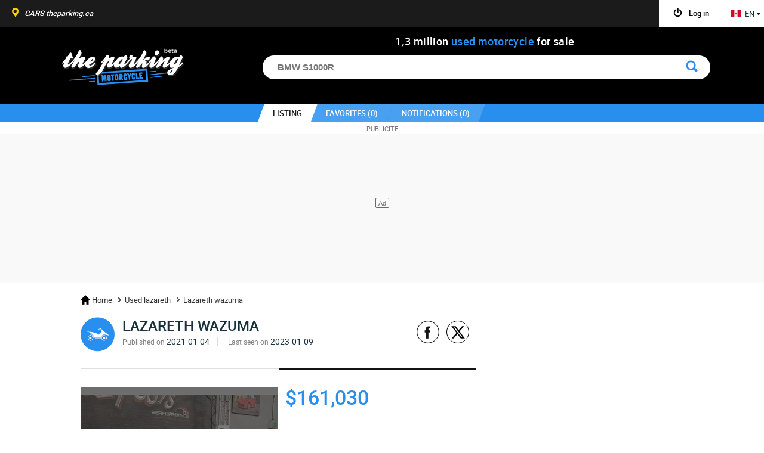

--- FILE ---
content_type: text/html; charset=UTF-8
request_url: https://www.theparking-motorcycle.ca/used-motorcycles-detail/lazareth-wazuma/v8m/X3FFHT7.html
body_size: 20463
content:
<!doctype html>
<html lang="en-CA" class="ca-pays" >



<head>

	<style>
		.akcelo-wrapper {
			display: grid;
			place-items: center;
			grid-template-columns: 1fr;
			text-align: center;
			position: relative;
			overflow: hidden;
		}
		.akcelo-wrapper.akcelo-wrapper-label:before {
			content: attr(data-ad-text);
			color: #777777;
			font-size: 11px;
			text-align: center;
			position: absolute;
			width: 100%;
			top: 2px;
		}
		.akcelo-wrapper.akcelo-wrapper-label {
			box-sizing: content-box;
			padding: 20px 0 0;
		}
		.akcelo-placeholder:not(.akcelo-loaded) {
			background-color: #f9f9f9;
			background-clip: content-box;
		}
		.akcelo-placeholder:not(.akcelo-loaded)::after {
			border: 1px solid #696969;
			border-radius: 2px;
			color: #696969;
			content: attr(data-placeholder-text);
			font-size: 11px;
			line-height: 1;
			padding: 3px 4px 1px;
			position: absolute;
			background-color: transparent;
			font-family: Arial,sans-serif;
		}
		.akcelo-video > div:first-child {
			width: 100%;
			position: absolute;
			top: 0;
			bottom: 0;
			left: 0;
			right: 0
		}
		.akcelo-video.akcelo-wrapper-label > div:first-child {
			top: 20px;
		}
	</style>


	<script type="text/javascript" src="https://choices.consentframework.com/js/pa/21037/c/bCdPg/stub" charset="utf-8"></script>

	<script type="text/javascript" src="https://choices.consentframework.com/js/pa/21037/c/bCdPg/cmp" charset="utf-8" async></script>

	<!-- End SIRDATA Choice. Consent Manager Tag -->
	<link rel="preconnect" href="//scalethumb.leparking.fr"/><link rel="dns-prefetch" href="//scalethumb.leparking.fr"/>

	<!--script async src="https://www.bulletproof-analytics.com/static/adblock-impact-measurement.js" id="adblock-impact-measurement" data-percentage-only="true"></script-->
	


		<script async src="https://ads.sportslocalmedia.com/slm.prebid.theparkingmotoca.js" ></script>
	
		<script>
		function runStripeJS() { // old function name: createAlert
			var len = $('script[src="https://js.stripe.com/v3"]').length;
			if (len<1){
				var s = document.createElement("script");
				s.type = "text/javascript";
				s.src = "https://js.stripe.com/v3";
				$("head").append(s);
			}
		}
	</script>
		
<!--[if lt IE 9]>
   <script src="/jsV293/html5.js"></script>
<![endif]-->
<meta http-equiv="Content-Type" content="text/html; charset=utf-8" />
<title>LAZARETH v8m Used -  the parking motorcycles</title>
<meta name="description" content="LAZARETH WAZUMA " />
<meta name="keywords" content="used motorcycles for sale, www.theparking-motorcycle.ca, motorcycles ads, used motorcycles in Europe, used motorcycles in the US, Bmw, Yamaha, Honda, Suzuhi, search engine of used motorbikes" />
<meta name="fragment" content="!"/>
<meta name="google-site-verification" content="IQp1RFXTnqQnVqdwk2TavPEFVcx1oI4_XpINFEK6AUw" />
<meta name="viewport" content="width=device-width, initial-scale=1.0, user-scalable=0">
	<link href='/favicon.png' rel='shortcut icon' type='image/x-icon'>

<link type="text/css" rel="stylesheet" href="/cssV293/layout.css"/>
<link type="text/css" rel="stylesheet" href="/cssV293/style.css"/>
<!--[if lt IE 9]><link type="text/css" rel="stylesheet" href="/cssV293/ie8.css"/><![endif]-->
<link type="text/css" rel="stylesheet" href="/cssV293/style_en_CA.css"/>



	<script type="text/javascript" src="/jsV293/jquery-3.7.1.min.js"></script>

			<link rel="alternate" href="https://www.dasparking-motorrad.de/gebrauchtmotorrader-information/lazareth-wazuma/v8m/X3FFHT7.html" hreflang="de-DE" />
				<link rel="alternate" href="https://www.leparking-moto.be/moto-occasion-detail/lazareth-wazuma/v8m/X3FFHT7.html" hreflang="fr-BE" />
				<link rel="alternate" href="https://www.deparking-moto.be/tweedehands-motoren-detail/lazareth-wazuma/v8m/X3FFHT7.html" hreflang="nl-BE" />
		 <link rel="canonical" href="https://www.theparking-motorcycle.ca/used-motorcycles-detail/lazareth-wazuma/v8m/X3FFHT7.html"  />
			<link rel="alternate" href="https://fr.theparking-motorcycle.ca/moto-occasion-detail/lazareth-wazuma/v8m/X3FFHT7.html" hreflang="fr-CA" />
				<link rel="alternate" href="https://www.el-parking-moto.es/motos-usados-detalle/lazareth-wazuma/v8m/X3FFHT7.html" hreflang="es-ES" />
				<link rel="alternate" href="https://www.theparking-motorcycle.com/used-motorcycles-detail/lazareth-wazuma/v8m/X3FFHT7.html" hreflang="en-US" />
				<link rel="alternate" href="https://www.theparking-motorcycle.eu/used-motorcycles-detail/lazareth-wazuma/v8m/X3FFHT7.html" hreflang="en" />
				<link rel="alternate" href="https://www.leparking-moto.fr/moto-occasion-detail/lazareth-wazuma/v8m/X3FFHT7.html" hreflang="fr-FR" />
				<link rel="alternate" href="https://www.theparking-motorcycle.co.uk/used-motorcycles-detail/lazareth-wazuma/v8m/X3FFHT7.html" hreflang="en-GB" />
				<link rel="alternate" href="https://www.ilparking-moto.it/moto-occasione-dettaglio/lazareth-wazuma/v8m/X3FFHT7.html" hreflang="it-IT" />
				<link rel="alternate" href="https://www.leparking-moto.ma/moto-occasion-detail/lazareth-wazuma/v8m/X3FFHT7.html" hreflang="fr-MA" />
				<link rel="alternate" href="https://www.oparking-moto.pt/motos-em-segunda-mao-detalhe/lazareth-wazuma/v8m/X3FFHT7.html" hreflang="pt-PT" />
				<link rel="alternate" href="https://www.leparking-moto.ch/moto-occasion-detail/lazareth-wazuma/v8m/X3FFHT7.html" hreflang="fr-CH" />
	

<script async data-cmp-src="https://t.seedtag.com/t/4389-5170-01.js"></script>
    <meta property="og:type" content="website"/>
    <meta property="og:title" content="I found this listing on sur theparking-motorcycle.ca - isn’t it great?"/>
    <meta property="og:description" content="LAZARETH WAZUMA - $161,030"/>
    <meta property="og:url" content="https://www.theparking-motorcycle.ca/used-motorcycles-detail/lazareth-wazuma/v8m/X3FFHT7.html"/>
    <meta property="og:image" content="https://cloud.leparking-moto.fr/2021/01/04/00/54/lazareth-wazuma-v8m_146848255.jpg"/>

	<link type="text/css" rel="stylesheet" href="/cssV293/detail-new-new.css" media="screen" />
	<link rel="stylesheet" type="text/css" href="/cssV293/print.css" media="print" />

<script type="application/ld+json">
	{
		"@context": "https://schema.org",
		"@type": "motorcycle",
		"name":
				"LAZARETH WAZUMA ",
		
				"model": "WAZUMA",
				"brand": "LAZARETH",
				"image": "https://cloud.leparking-moto.fr/2021/01/04/00/54/lazareth-wazuma-v8m_146848255.jpg",
				"description":
		"v8m     Year 2019 
		Mileage 700	
	Fuel type Unknown	Color Unknown	Transmission Unknown	
	Category QUAD",
		"itemCondition": "used",
		"category": "Véhicules et accessoires",
		"color": "",
		"productionDate": "2019",
		"vehicleTransmission" : " ",
		"mileageFromOdometer" : {
			"@type" : "QuantitativeValue" ,
							"value": "700",
				"unitCode" :"KM"
					},
		"vehicleEngine" : {
			"@type": "EngineSpecification",
			"name" : "  "
		},
		"fuelType" : "  ",
		"offers": {

			"@type": "offer",

				"price": "161030",
								"priceCurrency": "USD",
				
				"url": "https://www.theparking-motorcycle.ca/used-motorcycles-detail/lazareth-wazuma/v8m/X3FFHT7.html",

								"availability": "https://schema.org/SoldOut"
				
		}
	}

</script>

<script type="application/ld+json">
	{
		"@context": "https://schema.org",
		"@type": "BreadcrumbList",
		"itemListElement":
		[
						
						{
				"@type": "ListItem",
				"position": "1",
				"item":
				{
					"@id": "https://www.theparking.ca/",
					 "image":"/images/home.png" ,					"name": "Home"
				}
			}
									
			 ,			{
				"@type": "ListItem",
				"position": "2",
				"item":
				{
					"@id": "https://www.theparking.ca/used-motorcycles/lazareth.html",
										"name": "Used lazareth"
				}
			}
									
			 ,			{
				"@type": "ListItem",
				"position": "3",
				"item":
				{
					"@id": "https://www.theparking.ca/used-motorcycles/lazareth-wazuma.html",
										"name": "Lazareth wazuma"
				}
			}
								]
	}
</script>






	<style>
		.annonce-responsive-moto{ width: 300px; height: 50px; }
		@media(min-width: 500px) { .annonce-responsive-moto { width: 468px; height: 60px; } }
		@media(min-width: 800px) { .annonce-responsive-moto { width: 728px; height: 90px; } }

		.annonce-responsive-moto { width: 728px; height: 90px; }
		.googlead {width:728px; left:50%; margin: 0 0 0 16px; margin-left:-364px;}

		@media(max-width: 748px){
			.annonce-responsive-moto{ width: 468px; height: 60px; }
			.resultat li.result-banner{height: 60px;}
			.googlead {width:468px; left:50%; margin: 0 0 0 0; margin-left:-234px;}
		}
		@media(max-width: 500px){
			.annonce-responsive-moto { width: 300px; height: 50px; }
			.resultat li.result-banner{height: 50px;}
			.googlead {width:300px; left:50%; margin: 0 0 0 0; margin-left:-150px;}
		}
	</style>

</head>
<body class="small-head detail-annonce">

<div id="dress-animate"></div>


<!-- Google Variable-->
<script>
window.google_analytics_uacct = "UA-24838347-10";
</script>
<!-- Google Tag Manager -->
<noscript><iframe src="//www.googletagmanager.com/ns.html?id=GTM-MX5HWH"
height="0" width="0" style="display:none;visibility:hidden"></iframe></noscript>
<script>(function(w,d,s,l,i){w[l]=w[l]||[];w[l].push({'gtm.start':
new Date().getTime(),event:'gtm.js'});var f=d.getElementsByTagName(s)[0],
j=d.createElement(s),dl=l!='dataLayer'?'&l='+l:'';j.async=true;j.src=
'//www.googletagmanager.com/gtm.js?id='+i+dl;f.parentNode.insertBefore(j,f);
})(window,document,'script','dataLayer','GTM-MX5HWH');</script>
<!-- End Google Tag Manager -->

<div id="fb-root"></div>

<script> var InvalidMail =  false </script>


<script>
function ads_width()
{

    if ( document.documentElement.clientWidth !== 'undefined')
        return document.documentElement.clientWidth;
    else
        return 1024;
}
</script>



	<div class="wrap-header">
		    <header id="header">

				          						
			<div class="center header-center">
				 <div>
				 	<h1><a href="/" onclick="tracker.genericEvent('Home')" >The Parking</a></h1>
					<h2>												<span>1</span>
																								<i>,</i>
																								<span>3</span>
												million <span class="bleu">used motorcycle</span> for sale</h2>
				 </div>

					<ul class="pagin clearfix optiontrie" id="option_tries">
																							</ul>

					<p class="logo"></p>

						<div class="form-header-static">
	<form action="/used-motorcycles/" method="post">
		<input name ="searchtxt" type="text" class="inp-header-static" autocomplete="off" />
		<input type="submit" class="btn-del-search" value="Search" />				
	</form>
</div>					<div class="clear"></div>

						<!--<a href="/" class="cpt-annonce-link">
	<div class="cont-nbre-annonce">
		<div id="nbre-annonce" class="compteur-annonce">
			<div class="clearfix">
	        	        	<span>0</span>
	        	        	<span>0</span>
	        	        	<span>1</span>
	        	        	<span>2</span>
	        	        	<span>7</span>
	        	        	<span>1</span>
	        	        	<span>6</span>
	        	        	<span>1</span>
	        	        	<span>1</span>
	        	        </div>
			<div class="filet"></div>
			<div class="text-compteur">listings for used motorcycles</div>
		</div>
	</div>
	</a>-->
			</div>
			<div id="info-header">
				<div id="color-info-header">
					<div id="content-info-header" class="center">
						<a class="logo-small-header" href="/">home</a>
						<img src="/images/loadHeadSmall.gif" alt="" class="loadHeadSmall"/>
					<ul>
	<li id="search_tab"  class="selected" >
		<a href="javascript:ctrl.switchSearch()"><span class="reskew">listing</span></a>
    </li>
	<li id="favorites_tab">
		<a href="javascript:fav.switchFavorites()"><span class="reskew">favorites  (<span id="favorites_count">0</span>)</span></a>
	</li>
        <li id="alerting_tab" class="alerting_log">
        <a href="javascript:ctrl.switchAlerting()"><span class="reskew">Notifications (<span id="alerts_count">0</span>)</span></a>
    </li>
    </ul>
				 	</div>				</div>
			</div>
				
			<div class="bg-header"></div>
		</header>		<div id="filters-action-btns">
			<div class=" btn-alerting-active filters-btn">
				<span></span>Filter			</div>
							<div class="alert-btn " data-tracking="mobile" onclick="runStripeJS();">
					<span></span>Create an alert				</div>
					</div>



				<!--*********SMART MENU*******************-->
				<div id="smart-header"></div>
				<div id="overlay-smart-menu-header"></div>
				<div id="smart-menu-header">
					<div class="logo-smart-menu"></div>
					<div id="close-smart-menu-header"></div>
					<ul>
						<li id="mail-updater-container" class="selected">
							<h6 class="open-nav">Invalid email addres<span></span></h6>
							<div class="content-smart-header smart-invalid-mail">
								<form id="mail-update-mobile" class="form-connect" action="user.php" method="post">
									<p>We advise you to change it in order to receive your notifications but also recover your password if needed.</p>
                                    <div style='margin: 20px 0' id="mail_error_mobile" class="error_message"></div>

                                    <p class="inp-text clearfix">
                                        <label for="email_update">Email address</label>
                                        <input id="email_update" class="email" name="email" type="text"  />
                                    </p>
                                    <p class="valid-form">
                                        <input type="submit" value="@mailupdate.modifier" />
                                    </p>
                                    <div class="clear"></div>
									<input type="hidden" name="csrf_token" class="csrf_token" value="a3d2ab2efa107e86eb32d138636475a194015ba178d03750070bcb2eb109dce7" />
                                </form>
							</div>
						</li>
						<!--li>
							<h6 class="open-nav">Submit a listing<span></span></h6>
							<div class="content-smart-header smart-depot">
								<p>In order to be visible on our site, submit your listing via one of our partner sites.</p>
								<div class="link-depot-smart">
									<a href="@link.depopart1" rel="nofollow" target="_blank"><span>@template.depot.link1</span></a>
																	</div>
							</div>
						</li-->
						<li class="gform smart-gform ">
							<h6 id="login-tab" class="open-nav">Log in <span></span></h6>
							<div class="content-smart-header smart-connex">
								<form id="login-mobile" class="form-connect" action="user.php" method="post">
									<p class="inp-text"><input class="email" name="email" type="text" placeholder="Email address" /></p>
									<p class="inp-text"><input class="password" name="password" type="password" placeholder="Password" /></p>
									<div id="login-mobile_error" class="error_message"></div>
																		<p class="inp-valid"><input type="submit" value="SEND" /></p>
									<input type="hidden" name="csrf_token" class="csrf_token" value="a3d2ab2efa107e86eb32d138636475a194015ba178d03750070bcb2eb109dce7" />
                                </form>
                                	<p class="mdp-l-smart">Lost your password ?</p>
	                                 <form id="forgotten_password-mobile" action="user.php" class="form-l-mdp" method="post">
	                                    <p class="message-indic">Register your e-mail address, <br/>and we’ll send you instructions.</p>
	                                    <div class="error_message"></div>
	                                    <div class="clearfix b-form">
		                                    <p class="inp-text clearfix">
		                                        <input class="email" placeholder="Email address" name="email" type="text" />
		                                    </p>
		                                    <p class="valid-form">
		                                        <input type="submit" value="OK" />
		                                    </p>
	                                    </div>
	                                    <div class="clear"></div>
	                                </form>
							</div>
						</li>
						<li class="gform smart-crea ">
							<h6 class="open-nav">Create an account<span></span></h6>
							<div class="content-smart-header smart-connex">
								<form id="create_account-mobile" class="left-connection" action="user.php" method="post">
									<p class="inp-text"><input class="email" name="email" type="text" placeholder="Email address" /></p>
									<p class="inp-text"><input class="password" name="password" type="password" placeholder="Password" /></p>
									<p class="inp-text"><input class="password_confirmation" name="password_confirmation" type="password" placeholder="Confirm password" /></p>
									<p class="inp-check"><input  type="checkbox" id="lab-news" name="lab-news" value="1" /> <label>You are as passionate as we are – click here for the news</label></p>
									<div id="create_account-mobile_error" class="error_message"></div>
									<p class="inp-valid">
										<input type="hidden" name="csrf_token" class="csrf_token" value="a3d2ab2efa107e86eb32d138636475a194015ba178d03750070bcb2eb109dce7" />
										<input type="submit" value="SEND" />
									</p>
								</form>
							</div>
						</li>
						<li class="clearfix li-dec hidden">
							<p class="moncompte moncompte-deco">
								<a href="javascript:account.logout()">
									<em></em>
									<span class="username">Log out</span>
								</a></p>
						</li>
						<li class="smart-fav">
							<h6 class="pop-fav " onclick="javascript:fav.switchFavorites()">My favorites<span></span></h6>
							<div class="header-favoris ">
								<img src="/images/star-fav-header.png" alt="" />
								<span>0</span>
							</div>
						</li>
                                                    <li class="smart-alert" onclick="runStripeJS();">
                                <h6 class="pop-alert">My notifications<span></span></h6>
                                <div class="header-favoris-alert">
                                    <img src="/images/picto-smart-alerting.png" alt="" />
                                    <span>0</span>
                                </div>
                            </li>
                        			       <li>
         <h6 class="open-nav">
                                                                                                   <i class="flag-ca"></i> English                 <span></span></h6>

            <div class="content-smart-header smart-langue">
                <p>internationally</p>
		  <span></span>
                <div class="link-lng-smart">
                                                                                                                                                                                                 <a href="https://www.dasparking-motorrad.de/gebrauchtmotorrader-information/lazareth-wazuma/v8m/X3FFHT7.html"><span><i class="flag-de"></i> DE </span></a>                                                                                                                                                                                  <a href="https://www.leparking-moto.be/moto-occasion-detail/lazareth-wazuma/v8m/X3FFHT7.html"><span><i class="flag-be"></i> FR </span></a>                                                                                                                                                                                                                                  <a href="https://www.deparking-moto.be/tweedehands-motoren-detail/lazareth-wazuma/v8m/X3FFHT7.html"><span><i class="flag-be"></i> NL </span></a>                                                                                                                  <a href="https://www.theparking-motorcycle.ca/used-motorcycles-detail/lazareth-wazuma/v8m/X3FFHT7.html"><span><i class="flag-ca"></i> EN </span></a>                                                                                                                                                                                                                                  <a href="https://fr.theparking-motorcycle.ca/moto-occasion-detail/lazareth-wazuma/v8m/X3FFHT7.html"><span><i class="flag-ca"></i> FR </span></a><br>                                                                                                                                                                                                                                                                                                                                                                                  <a href="https://www.theparking-motorcycle.com/used-motorcycles-detail/lazareth-wazuma/v8m/X3FFHT7.html"><span><i class="flag-us"></i> US </span></a>                                                                                                                                                                                                  <a href="https://www.theparking-motorcycle.eu/used-motorcycles-detail/lazareth-wazuma/v8m/X3FFHT7.html"><span><i class="flag-eu"></i> EU </span></a>                                                                                                                                                                                                                                                                                                  <a href="https://www.leparking-moto.fr/moto-occasion-detail/lazareth-wazuma/v8m/X3FFHT7.html"><span><i class="flag-fr"></i> FR </span></a>                                                                                                                                                                  <a href="https://www.theparking-motorcycle.co.uk/used-motorcycles-detail/lazareth-wazuma/v8m/X3FFHT7.html"><span><i class="flag-gb"></i> UK </span></a>                                                                                                                                                                                                                                                                                                                                                                  <a href="https://www.ilparking-moto.it/moto-occasione-dettaglio/lazareth-wazuma/v8m/X3FFHT7.html"><span><i class="flag-it"></i> IT </span></a>                                                                                                                                                  <a href="https://www.leparking-moto.ma/moto-occasion-detail/lazareth-wazuma/v8m/X3FFHT7.html"><span><i class="flag-ma"></i> MA </span></a>                                                                                                                                                                                                                                                                                                                                                                                                                  <a href="https://www.leparking-moto.ch/moto-occasion-detail/lazareth-wazuma/v8m/X3FFHT7.html"><span><i class="flag-ch"></i> CH </span></a>                                                                                                                 </div>
            </div>
        </li>

						<li>
							<a href="/contact.html" class="smart-link-contact"><h6>Contact us<span></span></h6></a>
						</li>
												<li class="smart-bloc-inter">
							<div class="smart-inter">
								<p class="smart-titre">Other search engines</p>
								<a href="//www.theparking.ca" target="_blank" class="link-picto-p"><i class=""ots-s"">CARS</i> <i class=""ots-u"">theparking.ca</i></a>
															</div>

						</li>
					</ul>
				</div>
				<!--*********FIN SMART MENU*******************-->
	</div>

 

<div id='akv-incontent'></div><script type='text/javascript'>

	(function(){

		p=function(e,t){

			t=t||{};var n=document.createElement('script');

			var r='https:'==window.location.protocol?'https://':'http://';

			n.setAttribute('data-cfasync',false);

			n.src=r+'cdn.adikteev.com/lib/v3/aksdk.moment?t='+((new Date).getTime()/1e3/3600).toFixed();

			n.type='text/javascript';n.async='true';

			n.onload=n.onreadystatechange=function(){

				var n=this.readyState;if(n&&n!='complete'&&n!='loaded')return;

				try{top.AKSdk.init(e,t);top.AKSdk.call_action('middle_of_page' ); }catch(r){}

			};

			try{ var i=top.document.getElementsByTagName('script')[0];i.parentNode.insertBefore(n,i); }catch(e){};

		};

		p({"desktop":"It-daz-NcyALnikyVmX8Aw==","mobile":"It-daz-NcyALnikyVmX8Aw=="},{});

	})()

</script>
			<!--script async src="https://pagead2.googlesyndication.com/pagead/js/adsbygoogle.js?client=ca-pub-4990564518700056"
        crossorigin="anonymous"></script>
<-- HALFPAGE_1100x250 ->
<div id="ad-container" style="width: 100%; display: flex; justify-content: center;">
    <ins class="adsbygoogle v3" style="display:inline-block;width:1100px;height:250px;padding-top:20px"
        data-ad-client="ca-pub-4990564518700056" data-ad-slot="6426314802"></ins>
</div>
<script>
    (adsbygoogle = window.adsbygoogle || []).push({});
</script-->
<div class="akcelo-wrapper akcelo-wrapper-label akcelo-placeholder akcelo-desktop" data-ad-text="PUBLICITE" data-placeholder-text="Ad" style="width:100%;height:250px;">
                            <div id="Leparking_ATF_970x250"></div>
                        </div>
                        <script type="application/javascript">
                            var slmadshb = slmadshb || {};
                            slmadshb.que = slmadshb.que || [];
                            slmadshb.que.push(function() {
                                slmadshb.display("Leparking_ATF_970x250");
                            });
                        </script>
	

<section id="large-content" class="clearfix center">



    <section class="top-detail clearfix">
		<ul class="fil-ariane">
									<li>


				<a href="/">
					
										<img class="home" src="/images/home.png" alt="Retour à l'accueil">
					<span>Home</span>
					
									</a>
				
				 <meta content="1">			</li>
									<li>


				<a href="/used-motorcycles/lazareth.html">
					
										<span>Used lazareth</span>
					
									</a>
				
				 <meta content="2">			</li>
									<li>


				<a href="/used-motorcycles/lazareth-wazuma.html">
					
										<span>Lazareth wazuma</span>
					
									</a>
				
				 <meta content="3">			</li>
			
					</ul>

		<div class="left-fiche tag_f_root">
			<div class="fiche clearfix">
				<div class="entete-fiche clearfix">
					<figure class="figure-categorie">
						<img src="/images/id_categorie_9.png" alt="ma categorie" />
					</figure>

					<div class="titre-new-detail">
						<h1>
						
								<span>LAZARETH
                                                                            WAZUMA 
                                    
                                    
                                
                            </span>

												</h1>




						<p class="btn-titre">
							<span class="btn-publication-detail"><span>Published on </span> 2021-01-04</span>
							<span class="btn-maj-detail"><span>Last seen on</span> 2023-01-09</span>
						</p>
					</div>


					<div class="social-fiche">
						<ul class="clearfix">
							<li class="social-fiche-print"><a href="javascript:window.print()"></a></li>
							<li class="social-fiche-facebook"><a class="share-facebook" href="#" onclick="tracker.genericEvent('Facebook');window.open('https://www.facebook.com/sharer/sharer.php?u=https://www.theparking-motorcycle.ca/used-motorcycles-detail/lazareth-wazuma/v8m/X3FFHT7.html', 'Partager', 'left=20,top=20,width=800,height=500,toolbar=0,resizable=0'); return false;"></a></li>
							<li class="social-fiche-twitter"><a onclick="tracker.genericEvent('Twitter');" href="https://twitter.com/home?status=How unique is this motorcycle?   Used %23motorcycle %23 on %23theparking-motorcycle.ca => https://www.theparking-motorcycle.ca/used-motorcycles-detail/lazareth-wazuma/v8m/X3FFHT7.html" target="_blank" class="share-twitter share-icon" rel="nofollow"></a></li>
						</ul>
					</div>
				</div><!-- fin entete fiche-->

				<div class="fiche-descri clearfix">
					<div class="figure">
																							    
					    <img title ="LAZARETH WAZUMA " alt="v8m" src="https://scalethumb.leparking.fr/unsafe/331x248/smart/filters:format(webp)/https://cloud.leparking-moto.fr/2021/01/04/00/54/lazareth-wazuma-v8m_146848255.jpg">
					    
					    						 	<div class="dark-layer"><span>Whoops... the ad has been removed</span></div>
                        <div class="bloc-fav" >
                                                        
                                                    </div>

					</div><!--fin figure-->

					<div class="detail-descri">

																																										
							
						<div class="container-top">
							<div class="bloc-prix clearfix container-top-item">
								<p class="prix">
	
										<span>$161,030 </span>
									</span>
								</p>
																
								<!-- old lead links -->
	
	
															</div>

							<div class="right-bloc-btn">
																															</div>
							

						</div>

						<div name="vendeur-et-lead" class="leads-info-bloc mt">
							<div class="leads-info-bloc-item type-vendeur">
																<p class="type-vendeur type-vendeur-pro">Business seller</p>
																
							</div>

													</div>


						<div class="bloc-list-info-detail">
							<ul class="list-info-detail clearfix">
								<li class="no-pad-left"><span>Year</span>2019</li>
											           <li><span>Mileage</span>700</li>
											    <li class="no-border"><span>Engine size</span>Unknown</li>
								<li class="no-pad-left"><span>Fuel type</span>Unknown</li>

								<li ><span>Color</span>Unknown</li>
                                                                <li class="no-border"><span>Category</span>QUAD</li>
							</ul>
						</div>
							<div class="leads-info-bloc">
								<!-- bloc gauche -->
															
								<!-- bloc droite -->
															</div>
						<p class="descri-part">
							<span>v8m
						</p>

					</div><!--fin fin detail descri-->
				</div><!--fin fiche descri-->



			</div><!--fin fiche-->

			<div class="info-comp-fiche clearfix">
				<div class="left-detail">
					<div class="bloc-detail bloc-vendeur tag_f_list">
						
											</div>
				</div>

				<div class="right-detail">
					<div class="map-localisation find-modif-locate anchor-bloc" id="map-annonce">
						<h3>Listing location</h3>

						<div class="content-map">
																							<img loading="lazy" src="/images/flag/gif/fr.gif" class="flag" alt="FRANCE" />
																					    FRANCE | GRAND EST
							(67640)						</div>



                        						<div class="view-locate clearfix">
							<p class="result-locate">
																Your current location : <strong> OTTAWA 
								<span class="modif-locate">(Change)</span></strong>
							</p>
						</div>
                        
					</div>
				</div>
			</div><!--info comp fiche-->
									
			
					</div><!--fin left fiche-->

		<div class="right-fiche">
                            <div id="cto_async_1" class="pub-detail-1">
                	 
<div class="akcelo-wrapper akcelo-wrapper-label akcelo-placeholder akcelo-desktop" data-ad-text="PUBLICITE" data-placeholder-text="Ad" style="width:100%;height:600px;">
    <div id="Leparking_ATF_300x600"></div>
</div>
<script type="application/javascript">
    var slmadshb = slmadshb || {};
    slmadshb.que = slmadshb.que || [];
    slmadshb.que.push(function() {
        slmadshb.display("Leparking_ATF_300x600");
    });
</script>                                    </div>
                            
		</div>

		<div class="bg-map">
			<div id="map"></div>
		</div>

		<span id="posit-elem"></span>

	</section><!--fin top detail-->
<section class="map-pro clearfix anchor-bloc" id="map-pro">

<h3>Plan your route</h3>
 <div class="bloc-map-pro" >
    <div class="overlay" onClick="style.pointerEvents='none'"></div><!-- wrap map iframe to turn off mouse scroll and turn it back on on click -->
<iframe src="https://www.google.com/maps/embed/v1/place?key=AIzaSyDfudqTmry7omgJCkM_g7_KN4an0-2Jc2c&q=67640+FRANCE" width="100%"  height="100%" frameborder="0" style="border:0" ></iframe>
</div>
    <div class="pub-map">
        						<div class="akcelo-wrapper akcelo-wrapper-label akcelo-placeholder akcelo-desktop" data-ad-text="PUBLICITE" data-placeholder-text="Ad" style="width:100%;height:250px;">
    <div id="Leparking_ATF_300x250"></div>
</div>
<script type="application/javascript">
    var slmadshb = slmadshb || {};
    slmadshb.que = slmadshb.que || [];
    slmadshb.que.push(function() {
        slmadshb.display("Leparking_ATF_300x250");
    });
</script>			            </div>
</section>



	
	<div class="pub-replace">
					<!-- Duplicable tags for Leparking_BTF2_728x90 -->
<div class="akcelo-wrapper akcelo-wrapper-label akcelo-placeholder akcelo-desktop" data-ad-text="PUBLICITE" data-placeholder-text="Ad" style="width:100%;height:90px;">
    <div id="Leparking_BTF2_728x90_1"></div>
</div>
<script type="application/javascript">
    var slmadshb = slmadshb || {};
    slmadshb.que = slmadshb.que || [];
    slmadshb.que.push(function() {
        slmadshb.display({code:'Leparking_BTF2_728x90', id: 'Leparking_BTF2_728x90_1'});
    });
</script>		       	</div>


	<section class="bottom-detail clearfix">


					


		<section class="media-detail clearfix">
			
		</section><!--fin bloc media-->
	</section><!--fin bottom detail-->


        <section class="new-model-detail clearfix">
		<h3>similar listings</h3>
			<ul class="clearfix">
		    	        		        			</ul>
		</section>
                <section class="new-model-detail clearfix">

                    <div id="cto_async_3" class="bottomad">
           		 				<div class="akcelo-wrapper akcelo-wrapper-label akcelo-placeholder akcelo-desktop" data-ad-text="PUBLICITE" data-placeholder-text="Ad" style="width:100%;height:90px;">
    <div id="Leparking_BTF_728x90"></div>
</div>
<script type="application/javascript">
    var slmadshb = slmadshb || {};
    slmadshb.que = slmadshb.que || [];
    slmadshb.que.push(function() {
        slmadshb.display("Leparking_BTF_728x90");
    });
</script>				            </div>
                </section>

</section><!--fin large content-->


				<div class="popin-signal">
			<div class="message-valid">
				<h5>Report this listing</h5>
				<h6>Thank you!</h6>
				<p class="parag-message-valid">Thanks to you, we’re improving the relevance and quality of our site.  <br />You will shortly be receiving an e-mail about the way your request is being dealt with.<br /> Good luck with your search!</p>
				
				<p class="fermer-signal">close</p>
			</div>
			<form id="signal" action="user.php" >
				<h5>Report this listing</h5>
				
				<h6>About you</h6>
				
				<p class="left-rad">Are you?<sup>*</sup></p>
				<div class="right-rad">
					<p class="inp-radio clearfix">
						<input name="contact_type" value="pro" type="radio" id="pro" />
						<label  for="pro">Dealer</label>
					</p>
					<p class="inp-radio clearfix">
						<input name="contact_type" value="particulier" type="radio" id="part" />
						<label for="part">Private individual </label>
					</p>
				</div>
				<div class="clear"></div>
				
				<p class="inp-text entreprise clearfix">
					<label>Business</label>
					<input  name="company" type="text" />
				</p>
				<div class="clear"></div>
                                
				<div class="right-rad">
					<p class="inp-radio clearfix">
						<input name="title" value="M" type="radio" id="civm" />
						<label  for="civm">M</label>
					</p>
					<p class="inp-radio clearfix">
						<input name="title" type="radio" value="Mme" id="civmme" />
						<label for="civmme">Mrs.</label>
					</p>
				</div>                                
				
				<p class="inp-text left clearfix">
					<label>First name<sup>*</sup></label>
					<input name="first_name" type="text" />
				</p>
				<p class="inp-text right clearfix">
					<label>Name<sup>*</sup></label>
					<input name="last_name"  type="text" />
				</p>
				<p class="inp-text left clearfix">
					<label>Email<sup>*</sup></label>
					<input name="email" type="text" />
				</p>
				<div class="clear"></div>
				
				<h6>Type of problem encountered<sup>*</sup></h6>
				<p class="inp-radio clearfix">
					<input name="trouble" value="fraude" type="radio" id="prob-1" />
					<label for="prob-1">Fraud</label>
				</p>
				<p class="inp-radio clearfix">
					<input name="trouble" value="vendue" type="radio" id="prob-2" />
					<label for="prob-2">Sold listing</label>
				</p>
				<p class="inp-radio clearfix">
					<input name="trouble" value="erreur" type="radio" id="prob-3" />
					<label for="prob-3">Characteristic error</label>
				</p>	
				<div class="clear"></div>
				
				<h6>Further information<sup>*</sup></h6>
				<p class="inp-area">
					<textarea name="message"></textarea>
				</p>	
				<div class="clear"></div>
				<input type="text" name="website" style="display:none !important;" tabindex="-1" autocomplete="off" />
				<input type="hidden" name="csrf_token" value="a3d2ab2efa107e86eb32d138636475a194015ba178d03750070bcb2eb109dce7" />
				<p class="submit">
					<input type="submit" value="Report the listing" />
					<span id="loader">Message is being sent</span>
				</p>
                <div id="signal_error" class="error_message"></div> 
			</form>
			<div class="close-signal"></div>	
		</div>
<!--*************************************DEBUT PAGE FAVORIS******************************-->

                <section id="favorites" class="center resultat clearfix">
                                            <div class="bloc-list-favorite">
    <div class="entete-favorites">
        <h3 class="titre-favorites">My favorites</h3><span id="fav-loading"></span>
        <div class="clear"></div>
    </div>

            <div class="no-fav-list">Please login to access this feature</div>    </div><!--fin list favorites-->

    <div class="favorites-right">
        <p class="introcompte-fav">Create an account or log in to save your favorites</p>
        <div class="creer-compte-fav">
            <h5>Not yet <br />registered?</h5>
            <p>Save your <br />listings<br />Create your account in just a few moments!</p>
            <p class="btn-compte-fav">
                <a class="create_account" href="#">Create an account</a>
            </p>
        </div>
    </div><!--fin favorites right-->
                                    </section><!-- fin favorites -->


<!--*************************************FIN PAGE FAVORIS******************************-->

<!--*************************************ALERTING******************************-->

<div id="alerting" class="">
        <div class="popin-alerting" id="popin-alerting-observer">
	<div class="titre-p-alerting">
		<p>theparking-motorcycle.ca</p>
		<h4>Create an alert</h4>
		<p class="titre-choix-offre"></p>
		<div class="close-alert"></div>
	</div>

	<!--***************************STEP 7*****************-->
    <div class="p-step" id="p-step-7">
        <div class="padd-step">
            <h5>You already have <strong>50 alerts</strong> in your package.</h5>

            <p class="intro">You first need to delete one from your account.<br/>and come back here in order to validate your demand.</p>

                    </div>

        <div class="bottom-step">
            <div class="y-bloc">
                <p class="my-titre">You would like more alerts<br/>and more complex researches?</p>
                <p>We also provide customized offers allowing you to even better operate our alert system, don't hesite to<a href='/partenaires.html'>contact us</a></p>
            </div>
        </div>

    </div>

	<!--***************************STEP 6*****************-->
	<div class="p-step" id="p-step-6">
		<div class="padd-step">
			<h5>You already have<strong>10 alerts</strong>in your package.</h5>

			<p class="intro">You first need to delete one from your account.<br/>and come back here in order to validate your demand.</p>

					</div>

		<div class="bottom-step">
			<div class="y-bloc">
				<p class="my-titre">You would like more alerts<br/>and more complex researches?</p>
				<p>We also provide customized offers allowing you to even better operate our alert system, don't hesite to<a href='/partenaires.html'>contact us</a></p>
			</div>
		</div>

	</div>


	<!--***************************STEP 5*****************-->
	<div class="p-step" id="p-step-5">
		<h5>You already have <strong>3 alerts</strong> in your package.</h5>

		<p class="intro">You will need to delete one before from your <a href=''> customer account </a><br /> and come back here in order to validate your demand or subscribe to our Pro offer and then <br /> profit all the advantages from this package: </p>

		<div class="b-step-5 clearfix">
			<div class="left">
				<div class="fleche-step-5"></div>

				<div class="o-step-5">
                    <p class="intitule-offre">Offer<strong>PRO</strong></p>
                    <p class="prix-offre"><strong>$23.88 $</strong><span>incl tax per month<br/>without engagement</span></p>
				</div>

				<ul class="list">
					<li>Until<strong>10 alerts</strong></li>
					<li>Processing<strong>primary</strong></li>
			 <!--  -->
					<li>Grouping<br />of your alerts</li>
					<li>Filtering your alerts<br/>in a<strong>dedicated mini website</strong></li>
					<li>Direct access<strong>ad free</strong></li>
					<li><strong>Market price</strong></li>
				</ul>
			</div>
			<div class="right" id="mobile-bot">
				<svg version="1.1" id="Layer_1" xmlns="http://www.w3.org/2000/svg" xmlns:xlink="http://www.w3.org/1999/xlink" x="0px" y="0px"
	     viewBox="0 0 1280 70" enable-background="new 0 0 1280 70" xml:space="preserve" style="fill: #298FEE">
				<polygon points="0,0 640,70 1280,0 "/>
			</svg>
								<button type="button"  onClick="stripeCall('alerting_B_standard_CA', '');" class="valid spec-valid" >Subscribe</button>
							</div>
			<div class="right desktop-only" >
								<button type="button"  onClick="stripeCall('alerting_P_standard_CA', '');" class="valid spec-valid" >Subscribe</button>
							</div>

		</div>
	</div>
	<!--***************************STEP 4*****************-->


	<div class="p-step" id="p-step-4">

		<h5>IMPORTANT</h5>
		<h5>You already have<strong>a free alert</strong>on theparking-motorcycle.ca</h5>
		<p class="intro">Do you want to replace it by this one or adding it by subscribing to our premium version and profit of its benefits?</p>

		<div class="tableau-offre clearfix">
			<div class="price-mobile">
	    <div>
	        <div>
	            <div class="td-2 price-title">
	                <div>Offer<br/><b>free</b></div>
	                <div><b>CAD 0 per month</b></div>
	            </div>
	        </div>
	        <div class="impaire">
	            <div class="td-2">
	                <div><b>New ads</b></div>
	                <div>400 000 / d</div>
	            </div>
	        </div>
	        <div>
	            <div class="td-2">
	                <div><b>Price reduction</b></div>
	                <div>-</div>
	            </div>
	        </div>
	        <div class="impaire">
	            <div class="td-2">
	                <div><b>Alert number</b></div>
	                <div>1</div>
	            </div>
	        </div>
	        <div class="col col-2 clearfix">
				<form name="confirmF_alerting" id="confirmF_step4" action="user.php" method="post">
					<input type="hidden" name="email" id="mail" value="" />
					<input type="hidden" name="replace" id="replace" value="1" />
					<input type="hidden" name="alert_id" id="alert_id" value=""  />
					<button type="submit" class="valid spec-valid" >Validate<span>(and replace)</span></button>
					<div id="alerting-loader"></div>
				</form>
			</div>
<!-- 	        <a href="/lng/en_CA/images/alerting/alerting_free.html" target="_blank">@_alerting.price.see_exemple</a>
-->	    </div>
	    <div>
	        <div>
	            <div class="td-3 price-title">
	                <div>Offer<br/><b>premium</b></div>
	                <div><b>$9.90 $incl tax</b> per month<br/>without engagement</div>
	            </div>
	        </div>
	        <div class="impaire">
	            <div class="td-3">
	                <div><b>New ads</b></div>
	                <div>400 000 / d</div>
	            </div>
	        </div>
	        <div>
	            <div class="td-3">
	                <div><b>Price reduction</b></div>
	                <div>250 000 / d</div>
	            </div>
	        </div>
	        <div class="impaire">
	            <div class="td-3">
	                <div><b>Alert number</b></div>
	                <div>3</div>
	            </div>
	        </div>
	        <div>
	            <div class="td-3">
	                <div><b>Market price</b></div>
	                <div class="selected"> </div>
	            </div>
	        </div>
	        <div class="impaire">
	            <div class="td-3">
	                <div><b>Direct access without ads</b></div>
	                <div class="selected"></div>
	            </div>
	        </div>
	        <div class="col col-3 clearfix">
								<button type="button"  onClick="stripeCall('alerting_B_standard_CA', '');" class="valid spec-valid" >Subscribe</button>
							</div>
<!-- 	        <a href="/lng/en_CA/images/alerting/alerting_premium.html" target="_blank">@_alerting.price.see_exemple</a> -->
	    </div>
	    <div class="premimum-price-title">
	        <div>
	            <div class="td-4 price-title">
                    <div>Offer<br/><b>PRO</b></div>
                    <div><b>$23.88 $incl tax</b> per month<br/>without engagement</div>
	            </div>
	        </div>
	        <div class="impaire">
	            <div class="td-4">
	                <div><b>New ads</b></div>
	                <div>400 000 / d</div>
	            </div>
	        </div>
	        <div>
	            <div class="td-4">
	                <div><b>Price reduction</b></div>
	                <div>250 000 / d</div>
	            </div>
	        </div>
	        <div class="impaire">
	            <div class="td-4">
	                <div><b>Alert number</b></div>
	                <div>10</div>
	            </div>
	        </div>
	        <div>
	            <div class="td-4">
	                <div><b>Market price</b></div>
	                <div class="selected"> </div>
	            </div>
	        </div>
	        <div class="impaire">
	            <div class="td-4">
	                <div><b>Direct access without ads</b></div>
	                <div class="selected"></div>
	            </div>
	        </div>
	        <div>
	            <div class="td-4">
	                <div><b>Priority processing</b></div>
	                <div class="selected"> </div>
	            </div>
	        </div>
	        <div class="impaire">
	            <div class="td-4">
	                <div><b>Alerts kept for</b></div>
	                <div class="selected"></div>
	            </div>
	        </div>
	        <div>
	            <div class="td-4">
	                <div><b>Filtering with a dedicated website</b></div>
	                <div class="selected"> </div>
	            </div>
	        </div>
	        <div class="col col-4 clearfix">
								<button type="button"  onClick="stripeCall('alerting_P_standard_CA', '');" class="valid spec-valid" >Subscribe</button>
							</div>
<!-- 	        <a href="/lng/en_CA/images/alerting/alerting_pro.html" target="_blank">@_alerting.price.see_exemple</a> -->
	    </div>
	</div>
			<div class="my-table-alert">
			<table class="clearfix">
				<tr class="first-col">
					<th class="col-1-t">&nbsp;</th>
					<th class="col-2-t">
						<span class="top-th">Offer<br /><strong>free</strong></span>
						<span class="bottom-th">
							<strong>free</strong>
							<span class="min">per month</span>
						</span>
					</th>
					<th class="col-3-t">
						<span class="top-th">Offer<br /><strong>premium</strong></span>
						<span class="bottom-th">
							<strong>$9.90 $</strong>
							<span class="min">incl tax per month<br /><em>without engagement</em></span>
						</span>
					</th>
					<th class="col-4-t">
						<span class="top-th">Offer<br /><strong>PRO</strong></span>
							<span class="bottom-th">
								<strong>$23.88 $</strong>
								<span class="min">incl tax per month<br /><em>without engagement</em></span>
						</span>
					</th>
				</tr>
				<tr class="impaire">
						<td class="td-1">New ads</td>
						<td class="td-2 selected"></td>
						<td class="td-3 selected"></td>
						<td class="td-4 selected"></td>
					</tr>
				<tr>
						<td class="td-1">Price reduction</td>
						<td class="td-2"> </td>
						<td class="td-3 selected"></td>
						<td class="td-4 selected"></td>
					</tr>
				<tr class="impaire">
						<td class="td-1">Alert number</td>
						<td class="td-2">1</td>
						<td class="td-3">3</td>
						<td class="td-4">10</td>
					</tr>
				<tr>
						<td class="td-1">Market price</td>
						<td class="td-2"> </td>
						<td class="td-3 selected"> </td>
						<td class="td-4 selected"> </td>
					</tr>
				<tr class="impaire">
						<td class="td-1">Direct access without ads</td>
						<td class="td-2"> </td>
						<td class="td-3 selected"> </td>
						<td class="td-4 selected"> </td>
					</tr>
				<tr>
						<td class="td-1">Priority processing</td>
						<td class="td-2"> </td>
						<td class="td-3 selected"> </td>
						<td class="td-4 selected"> </td>
					</tr>
					<tr class="impaire">
						<td class="td-1">Alerts kept for</td>
						<td class="td-2">1 days</td>
						<td class="td-3">30 days</td>
						<td class="td-4">30 days</td>
					</tr>
								</table>
		</div>

			<div class="table-validation clearfix">
				<div class="col col-1 clearfix">
				 </div><!--here -->
				<div class="col col-2 clearfix">
					<form name="confirmF_alerting" id="confirmF_step4" action="user.php" method="post">
						<input type="hidden" name="email" id="mail" value="" />
						<input type="hidden" name="replace" id="replace" value="1" />
						<input type="hidden" name="alert_id" id="alert_id" value=""  />
						<button type="submit" class="valid spec-valid" >Validate<span>(and replace)</span></button>
						<div id="alerting-loader"></div>
					</form>
					<!-- here -->
<!-- 					<a href="/lng/en_CA/images/alerting/alerting_free.html" target="_blank">Voir un exemple</a> -->
				</div>
				<div class="col col-3 clearfix">
										<button type="button"  onClick="stripeCall('alerting_B_standard_CA', '');" class="valid spec-valid" >Subscribe</button>
									</div>
				<div class="col col-4 clearfix">
										<button type="button"  onClick="stripeCall('alerting_P_standard_CA', '');" class="valid spec-valid" >Subscribe</button>
					<!-- 					<a href="/lng/en_CA/images/alerting/alerting_pro.html" target="_blank">Voir un exemple</a>	 -->
				</div>
			</div>

			<p class="info-comp">We also provide customized offers allowing you to even better operate our alert system, don't hesitate to<a href=''>contact us</a>for more information.</p>
		</div>
	</div>

	<!--***************************STEP 3*****************-->
	<div class="p-step" id="p-step-3">
		<p><strong>Congratulations!</strong><br />
		You are now in the best conditions.<br />finding your next motorcycle.<br />Send us a picture once you bought it!</p>
	</div>

	<!--***************************STEP 2*****************-->
	<div class="p-step" id="p-step-2">
		<p class="titre-choix-offre">Choose your offer:</p>
		<h5>Your<strong>alert</strong>is saved on theparking-motorcycle.ca</h5>

                <p class="intro">You can now on choose among our offers helping you out with our alert system to give you the chance to find the motorcycle of your dreams.</p>
		<div class="tableau-offre clearfix">
					<div class="price-mobile">
	    <div>
	        <div>
	            <div class="td-2 price-title">
	                <div>Offer<br/><b>free</b></div>
	                <div><b>CAD 0</b> per month</b></div>
	            </div>
	        </div>
	        <div class="impaire">
	            <div class="td-2">
	                <div><b>New ads</b></div>
	                <div>400 000 / d</div>
	            </div>
	        </div>
	        <div>
	            <div class="td-2">
	                <div><b>Price reduction</b></div>
	                <div>-</div>
	            </div>
	        </div>
	        <div class="impaire">
	            <div class="td-2">
	                <div><b>Alert number</b></div>
	                <div>1</div>
	            </div>
	        </div>
	        <div class="col col-2 clearfix">
					<form name="confirmF_alerting" id="confirmF_step4" action="user.php" method="post">
						<input type="hidden" name="email" id="mail" value="" />
						<input type="hidden" name="replace" id="replace" value="1" />
						<input type="hidden" name="alert_id" id="alert_id" value=""  />
						<button type="submit" class="valid spec-valid" >Validate</button>
						<div id="alerting-loader"></div>
					</form>
				</div>
<!-- 	        <a href="/lng/en_CA/images/alerting/alerting_free.html" target="_blank">@_alerting.price.see_exemple</a> -->
	    </div>
	    <div>
	        <div>
	            <div class="td-3 price-title">
                    <div>Offer<br/><b>premium</b></div>
                    <div><b>$9.90 $incl tax</b> per month<br/>without engagement</div>
	            </div>
	        </div>
	        <div class="impaire">
	            <div class="td-3">
	                <div><b>New ads</b></div>
	                <div>400 000 / d</div>
	            </div>
	        </div>
	        <div>
	            <div class="td-3">
	                <div><b>Price reduction</b></div>
	                <div>250 000 / d</div>
	            </div>
	        </div>
	        <div class="impaire">
	            <div class="td-3">
	                <div><b>Alert number</b></div>
	                <div>3</div>
	            </div>
	        </div>
	        <div>
	            <div class="td-3">
	                <div><b>Market price</b></div>
	                <div class="selected"> </div>
	            </div>
	        </div>
	        <div class="impaire">
	            <div class="td-3">
	                <div><b>Direct access without ads</b></div>
	                <div class="selected"></div>
	            </div>
	        </div>
	        <div class="col col-3 clearfix">
								<button type="button"  onClick="stripeCall('alerting_B_standard_CA', '');" class="valid spec-valid" >Subscribe</button>
							</div>
	      <!--   <a href="/lng/en_CA/images/alerting/alerting_premium.html" target="_blank">@_alerting.price.see_exemple</a> -->
	    </div>
	    <div class="premimum-price-title">
	        <div>
	            <div class="td-4 price-title">
                    <div>Offer<br/><b>PRO</b></div>
                    <div><b>$23.88 $incl tax</b> per month<br/>without engagement</div>
	            </div>
	        </div>
	        <div class="impaire">
	            <div class="td-4">
	                <div><b>New ads</b></div>
	                <div>400 000 / d</div>
	            </div>
	        </div>
	        <div>
	            <div class="td-4">
	                <div><b>Price reduction</b></div>
	                <div>250 000 / d</div>
	            </div>
	        </div>
	        <div class="impaire">
	            <div class="td-4">
	                <div><b>Alert number</b></div>
	                <div>10</div>
	            </div>
	        </div>
	        <div>
	            <div class="td-4">
	                <div><b>Market price</b></div>
	                <div class="selected"> </div>
	            </div>
	        </div>
	        <div class="impaire">
	            <div class="td-4">
	                <div><b>Direct access without ads</b></div>
	                <div class="selected"></div>
	            </div>
	        </div>
	        <div>
	            <div class="td-4">
	                <div><b>Priority processing</b></div>
	                <div class="selected"> </div>
	            </div>
	        </div>
	        <div class="impaire">
	            <div class="td-4">
	                <div><b>Alerts kept for</b></div>
	                <div class="selected"></div>
	            </div>
	        </div>
	        <div>
	            <div class="td-4">
	                <div><b>Filtering with a dedicated website</b></div>
	                <div class="selected"> </div>
	            </div>
	        </div>
	        <div class="col col-4 clearfix">
								<button type="button"  onClick="stripeCall('alerting_P_standard_CA', '');" class="valid spec-valid" >Subscribe</button>
							</div>
	       <!--  <a href="/lng/en_CA/images/alerting/alerting_pro.html" target="_blank">@_alerting.price.see_exemple</a> -->
	    </div>
	</div>
			<div class="my-table-alert">
			<table class="clearfix">
				<tr class="first-col">
					<th class="col-1-t">&nbsp;</th>
					<th class="col-2-t">
						<span class="top-th">Offer<br /><strong>free</strong></span>
						<span class="bottom-th">
							<strong>free</strong>
							<span class="min">par mois</span>
						</span>
					</th>
					<th class="col-3-t">
						<span class="top-th">Offer<br /><strong>premium</strong></span>
						<span class="bottom-th">
							<strong>$9.90 $</strong>
							<span class="min">incl tax per month<br /><em>without engagement</em></span>
						</span>
					</th>
					<th class="col-4-t">
						<span class="top-th">Offer<br /><strong>PRO</strong></span>
							<span class="bottom-th">
								<strong>$23.88 $</strong>
								<span class="min">incl tax per month<br /><em>without engagement</em></span>
						</span>
					</th>
				</tr>
				<tr class="impaire">
						<td class="td-1">New ads</td>
						<td class="td-2">400 000 / d</td>
						<td class="td-3">400 000 / d</td>
						<td class="td-4">400 000 / d</td>
					</tr>
				<tr>
						<td class="td-1">Price reduction</td>
						<td class="td-2">-</td>
						<td class="td-3">250 000 / d</td>
						<td class="td-4">250 000 / d</td>
					</tr>
				<tr class="impaire">
						<td class="td-1">Alert number</td>
						<td class="td-2">1</td>
						<td class="td-3">3</td>
						<td class="td-4">10</td>
					</tr>
				<tr>
						<td class="td-1">Market price</td>
						<td class="td-2"> </td>
						<td class="td-3 selected"> </td>
						<td class="td-4 selected"> </td>
					</tr>
				<tr class="impaire">
						<td class="td-1">Direct access without ads</td>
						<td class="td-2"> </td>
						<td class="td-3 selected"> </td>
						<td class="td-4 selected"> </td>
					</tr>
				<tr>
						<td class="td-1">Priority processing</td>
						<td class="td-2"> </td>
						<td class="td-3"> </td>
						<td class="td-4 selected"> </td>
					</tr>
					<tr class="impaire">
						<td class="td-1">Alerts kept for</td>
						<td class="td-2"> </td>
						<td class="td-3"> </td>
						<td class="td-4 selected"> </td>
					</tr>
				<tr>
						<td class="td-1">Filtering with a dedicated website</td>
						<td class="td-2"> </td>
						<td class="td-3"> </td>
						<td class="td-4 selected"> </td>
					</tr>
			</table>
		</div>

			<div class="table-validation clearfix">
				<div class="col col-1 clearfix">
				</div>
				<div class="col col-2 clearfix">
                                        <form name="confirmF_alerting" id="confirmF_step2" action="user.php" method="post">
                                                <input type="hidden" name="email" id="mail" value="" />
                                                <input type="hidden" name="alert_id" id="alert_id" value=""  />
                                                <button type="submit" class="valid" >Validate</button>
											    <div id="alerting-loader"></div>
                                        </form>
<!-- 					<a href="/lng/en_CA/images/alerting/alerting_free.html" target="_blank">Voir un exemple</a> -->
				</div>
				<div class="col col-3 clearfix">

										<button type="button"  onClick="stripeCall('alerting_B_standard_CA', '');" class="valid spec-valid" >Subscribe</button>
					<!-- <a href="/lng/en_CA/images/alerting/alerting_premium.html" target="_blank">Voir un exemple</a>	 -->
				</div>
				<div class="col col-4 clearfix">
										<button type="button"  onClick="stripeCall('alerting_P_standard_CA', '');" class="valid spec-valid" >Subscribe</button>
					<!-- 					<a href="/lng/en_CA/images/alerting/alerting_pro.html" target="_blank">Voir un exemple</a> -->
				</div>
			</div>

			<p class="info-comp">We also provide customized offers allowing you to even better operate our alert system, don't hesitate to<a href=''>contact us</a>for more information.</p>
		</div>
	</div>

	<!--***************************STEP 1*****************-->
	<div class="p-step" id="p-step-1">
						<p class="intro">
			<strong class='bold'>Dear user,</strong>Don't miss your next motorcycle,<strong>place an alert on<br />posting an alert on theparking is like posting alerts on dozens of other websites.</strong>
		</p>

		<p>
	        Get an email as soon as new ads matching your criterias are available.<br />
	        are available.<br />
		</p>

        <p class="popin-subtitle">Select your emails' frequency</p>

        <div class="frequency-selection">
            <div class="button-cont"><button data-frequency="1">1H</button></div>
            <div class="button-cont"><button data-frequency="12">12H</button></div>
            <div class="button-cont"><button data-frequency="24" class="selected">24H</button></div>
            <div class="button-cont"><button data-frequency="168">7D</button></div>
        </div>

		<form name="alerting_step1" id="alerting_step1" action="user.php" method="post" class="clearfix">
			<input required type="text" id="email" name="email" class="text" placeholder="Email address" value="" />
			<input type="submit" value="Validate" class="valid" />

			<input type="hidden" name="bmarque" id="bmarque" value="LAZARETH" />
            <input type="hidden" name="id_marque" id="id_marque" value="464" />
			<input type="hidden" name="bmodele" id="bmodele" value="WAZUMA" />
            <input type="hidden" name="id_modele" id="id_modele" value="6737" />
			<input type="hidden" name="benergie" id="benergie" value="" />
            <input type="hidden" name="id_energie" id="id_energie" value="" />
			<input type="hidden" name="bcategorie" id="bcategorie" value="" />
            <input type="hidden" name="id_categorie" id="id_categorie" value="" />
			<input type="hidden" name="bversion" id="bversion" value="" />
            <input type="hidden" name="id_version" id="id_version" value="" />
			<input type="hidden" name="prix_min" id="prix_min" value="128824" />
			<input type="hidden" name="prix_max" id="prix_max" value="193236" />
			<input type="hidden" name="km_min" id="km_min" value="" />
			<input type="hidden" name="km_max" id="km_max" value="" />
			<input type="hidden" name="bjoker" id="bjoker" value="" />
            <input type="hidden" name="id_joker" id="id_joker" value="" />
			<input type="hidden" name="bpays" id="bpays" value="FRANCE" />
            <input type="hidden" name="id_pays" id="id_pays" value="18" />
            <input type="hidden" name="bregion" id="bregion" value="GRAND EST" />
            <input type="hidden" name="id_region" id="id_region" value="1276" />
            <input type="hidden" name="bcouleur" id="bcouleur" value="" />
            <input type="hidden" name="id_couleur" id="id_couleur" value="" />
			<input type="hidden" name="bfinition" id="bfinition" value="" />
            <input type="hidden" name="id_finition" id="id_finition" value="" />
			<input type="hidden" name="motorisation_min" id="motorisation_min" value="" />
			<input type="hidden" name="motorisation_max" id="motorisation_max" value="" />
			<input type="hidden" name="bpro" id="bpro" value="" />
            <input type="hidden" name="id_vendeur" id="id_vendeur" value="" />
			<input type="hidden" name="bboite" id="bboite" value="" />
            <input type="hidden" name="id_boite" id="id_boite" value="" />
			<input type="hidden" name="bmillesime_min" id="bmillesime_min" value="" />
			<input type="hidden" name="bmillesime_max" id="bmillesime_max" value="" />
	        <input type="hidden" name="real_millesime" id="real_millesime" value="" />
			<input type="hidden" name="rawText" id="rawText" value="" />

			<input type="hidden" name="nb_results" id="nb_results" value="" />

                        <input type="hidden" name="alerting_txt" id="alerting_txt" value="Make : LAZARETH|Model : WAZUMA|Price : Between  and |Country : FRANCE|State : GRAND EST|" />
            
            <input type="hidden" name="tracking" id="tracking" value="" />
			<input type="hidden" name="csrf_token" id="csrf_token" value="a3d2ab2efa107e86eb32d138636475a194015ba178d03750070bcb2eb109dce7" />
			<input type="hidden" name="frequency" id="frequency" value="24" />
		</form>

	    <div id="alerting-loader" class="hidden"></div>
	    <br/><div id="step-1-error">incorrect email</div>

        <p class="popin-subtitle">Your criteria</p>

		
		<ul>
			<li class="selected"><strong>Make : </strong> <span> LAZARETH</span></li>
			<li class="selected"><strong>Model : </strong> <span> WAZUMA</span></li>
			<li class=""><strong>Fuel : </strong> <span>  All</span></li>
			<li class=""><strong>Version : </strong> <span>  All</span></li>
			<li class="selected">
				<strong>Price : </strong>
				<span>
											Between $128,824 and $193,236
									</span>
			</li>
			<li class=""><strong>Mileage : </strong> <span>  All</span></li>
            <li class=""><strong>Criteria : </strong> <span>  All</span></li>
            <li class=""><strong>Category : </strong><span>All</span></li>
            <li class=""><strong>Free text : </strong><span>None</span></li>
		</ul>

		<ul>
			<li class="selected"><strong>Country : </strong> <span> FRANCE</span></li>
			<li class="selected"><strong>State : </strong><span class="region">GRAND EST</span><span class="radius"> - within <span class="radius-val"></span></span></li>
			<li class=""><strong>Trim : </strong> <span>  All</span></li>
			<li class=""><strong>C;ylinder capacity : </strong><span></span></li>
			<li class=""><strong>Gearbox : </strong> <span>  All</span></li>
			<li class=""><strong>Ad type : </strong> <span> All</span></li>
			<li class=""><strong>Year : </strong> <span> All</span></li>
			<li class=""><strong>Color : </strong> <span> All</span></li>
		</ul>
		<div class="clear"></div>
	</div>
</div>
    </div>

<section id="my-alerting" class="center clearfix">
        <div class="intro">
    <h3 class="titre-al">My notifications</h3>

    <p class="alert_off">
        @_alerting.description.part1<strong>@_alerting.alert_off.part2</strong>
        <br />
        @_alerting.alert_off.part3    </p>

    <p class="alert_on">
        Find here all of your available activ alerts on your account.        <br />
        See the results by clicking on your alert    </p>

</div>

<div class="pres-alert clearfix alert_off">
    <div class="left-pres">
        <img src="/lng/en_CA/images/illu-pres-alert.png" alt="" loading="lazy"/>
    </div>

    <div class="right-pres">
        <div class="y-alerting">
            <h5>@_alerting.description.title</h5>
            <p>
                @_alerting.description.core            </p>
        </div>
    </div>
</div>

<div class="table-listing clearfix alert_on">
    <table id="alerts">
        <tr class="first-col">
            <th class="criterias-col">Criterias</th>
            <th class="standard-col">Latest alert</th>
            <th class="standard-col">Last email.</th>
            <th class="standard-col">1 days</th>
            <th class="standard-col">7 days</th>
            <th class="standard-col">30 days</th>
            <th class="action-col"></th>
        </tr>
                                    </table>
</div>


<div id="alert_spinner" class="center clearfix">
    <p>
        @_alerting.my_alert.results_calculation    </p>
    <div id="alt-loading-global"></div>
</div>

<div id="alert_results" class="center resultat clearfix">
                            <div class="bloc-list-favorite">
                    	<div class="entete-favorites">
                         	<h3 class="titre-favorites">
                         	    Your notification                         	    ()
                         	</h3>
                         	
                         	<div class="right-favorites">
                             	<p>
                             	    
                             	    <input id="id_val" type="hidden" value="0">
                             	</p>
                                <p>
                                                                            Last email.                                                                        <input id="time_val" type="hidden" value="">
                             	</p>
                            </div>
                         	
                         	<span id="alt-loading"></span>
                        	<div class="clear"></div>
                        </div>
                        
                                                    <div class="no-fav-list">@_alerts.notconnected</div>                                            </div><!--fin list alerts-->
                    
                                      <div class="favorites-right">
                    <p class="introcompte-fav">@_alerts.inscription.creer.compte</p>
                    <div class="creer-compte-fav">
                            <h5>@_alerts.inscription.titre</h5>
                            <p>@_alerts.inscription.texte.part1<br />@_alerts.inscription.texte.part2</p>
                            <p class="btn-compte-fav">
                                <a class="create_account" href="#">@_alerts.inscription.creer</a>
                            </p>
                    </div>
                </div><!--fin alerts right-->
                                    
                		    </div>
<div class="alerting-offre">
    <h4>Our offers:</h4>
    <div class="padd-alerting-offre">

        <div class="my-table-alert">
            <table class="clearfix">
                <tr class="first-col">
                    <th class="col-1-t">&nbsp;</th>
                    <th class="col-2-t"><span class="top-th">Offer                        <br />
                        <strong>free</strong></span><span class="bottom-th"> <strong>CAD 0</strong> <span class="min">per month</span> </span></th>
                    <th class="col-3-t"><span class="top-th">Offer                        <br />
                        <strong>premium</strong></span><span class="bottom-th"> <strong>$9.90</strong> <span class="min">incl tax per month                            <br />
                            <em>without engagement</em></span> </span></th>
                    <th class="col-4-t"><span class="top-th">Offer                        <br />
                        <strong>PRO</strong></span><span class="bottom-th"> <strong>$23.88</strong> <span class="min">incl tax per month                            <br />
                            <em>without engagement</em></span> </span></th>
                </tr>
                <tr class="impaire">
                    <td class="td-1">New ads</td>
                    <td class="td-2 selected"></td>
                    <td class="td-3 selected"></td>
                    <td class="td-4 selected"></td>
                </tr>
                <tr>
                    <td class="td-1">Price reduction</td>
                    <td class="td-2"></td>
                    <td class="td-3 selected"></td>
                    <td class="td-4 selected"></td>
                </tr>
                <tr class="impaire">
                    <td class="td-1">Alert number</td>
                    <td class="td-2">1</td>
                    <td class="td-3">3</td>
                    <td class="td-4">10</td>
                </tr>
                <tr>
                    <td class="td-1">Market price</td>
                    <td class="td-2"></td>
                    <td class="td-3 selected"></td>
                    <td class="td-4 selected"></td>
                </tr>
                <tr class="impaire">
                    <td class="td-1">Direct access without ads</td>
                    <td class="td-2"></td>
                    <td class="td-3 selected"></td>
                    <td class="td-4 selected"></td>
                </tr>
                <tr>
                    <td class="td-1">Priority processing</td>
                    <td class="td-2"></td>
                    <td class="td-3 selected"></td>
                    <td class="td-4 selected"></td>
                </tr>
                <tr class="impaire">
                    <td class="td-1">Alerts kept for</td>
                    <td class="td-2">1 days</td>
                    <td class="td-3">30 days</td>
                    <td class="td-4">30 days</td>
                </tr>
                <tr>
                    <td class="td-1 no-color"></td>
                    <td class="td-2 no-color">
                    <td class="td-3 no-color">
                                            <button class="btn-migrer"
                                                        onClick="stripeCall('alerting_B_standard_CA');"
                                                        type="button"
                    >Subscribe</button>                             </td>
                    <td class="td-4 no-color">
                        <button class="btn-migrer"
                                type="button"
                                                                onClick="stripeCall('alerting_P_standard_CA');"
                                                        >Subscribe</button>                
                    </td>
                </tr>
            </table>
        </div>

        <p class="end">
            <strong>You'll just have to create an alert to subscribe to these offers and find your motorcycle in the best conditions.</strong>
        </p>
    </div>
    
    <div class="price-mobile">
        <div>
            <div>
                <div class="td-2 price-title">
                    <div>
                        Offer                        <br/>
                        <b>free</b>
                    </div>
                    <div>
                        <b>CAD 0</b> per month</b>
                    </div>
                </div>
            </div>
            <div class="impaire">
                <div class="td-2">
                    <div>
                        <b>New ads</b>
                    </div>
                    <div>
                        400 000 / d                    </div>
                </div>
            </div>
            <div>
                <div class="td-2">
                    <div>
                        <b>Price reduction</b>
                    </div>
                    <div>
                        -
                    </div>
                </div>
            </div>
            <div class="impaire">
                <div class="td-2">
                    <div>
                        <b>Alert number</b>
                    </div>
                    <div>
                        1                    </div>
                </div>
            </div>
            <!-- <a href="/lng/en_CA/images/alerting/alerting_free.html" target="_blank">@_alerting.price.see_exemple</a> -->
        </div>
        <div>
            <div>
                <div class="td-3 price-title">
                    <div>
                        Offer                        <br/>
                        <b>premium</b>
                    </div>
                    <div>
                        <b>$9.90 $incl tax</b> per month                        <br/>
                        without engagement                    </div>
                </div>
            </div>
            <div class="impaire">
                <div class="td-3">
                    <div>
                        <b>New ads</b>
                    </div>
                    <div>
                        400 000 / d                    </div>
                </div>
            </div>
            <div>
                <div class="td-3">
                    <div>
                        <b>Price reduction</b>
                    </div>
                    <div>
                        250 000 / d                    </div>
                </div>
            </div>
            <div class="impaire">
                <div class="td-3">
                    <div>
                        <b>Alert number</b>
                    </div>
                    <div>
                        3                    </div>
                </div>
            </div>
            <div>
                <div class="td-3">
                    <div>
                        <b>Market price</b>
                    </div>
                    <div class="selected"></div>
                </div>
            </div>
            <div class="impaire">
                <div class="td-3">
                    <div>
                        <b>Direct access without ads</b>
                    </div>
                    <div class="selected"></div>
                </div>
            </div>
            <!-- <a href="/lng/en_CA/images/alerting/alerting_premium.html" target="_blank">@_alerting.price.see_exemple</a> -->
            <button class="btn-migrer"
                                        onClick="stripeCall('alerting_B_standard_CA');"
                                        type="button"
            >Subscribe</button>         
        </div>
        <div class="premimum-price-title">
            <div>
                <div class="td-4 price-title">
                    <div>
                        Offer                        <br/>
                        <b>PRO</b>
                    </div>
                    <div>
                        <b>$23.88 $incl tax</b> per month                        <br/>
                        without engagement                    </div>
                </div>
            </div>
            <div class="impaire">
                <div class="td-4">
                    <div>
                        <b>New ads</b>
                    </div>
                    <div>
                        400 000 / d                    </div>
                </div>
            </div>
            <div>
                <div class="td-4">
                    <div>
                        <b>Price reduction</b>
                    </div>
                    <div>
                        250 000 / d                    </div>
                </div>
            </div>
            <div class="impaire">
                <div class="td-4">
                    <div>
                        <b>Alert number</b>
                    </div>
                    <div>
                        10                    </div>
                </div>
            </div>
            <div>
                <div class="td-4">
                    <div>
                        <b>Market price</b>
                    </div>
                    <div class="selected"></div>
                </div>
            </div>
            <div class="impaire">
                <div class="td-4">
                    <div>
                        <b>Direct access without ads</b>
                    </div>
                    <div class="selected"></div>
                </div>
            </div>
            <div>
                <div class="td-4">
                    <div>
                        <b>Priority processing</b>
                    </div>
                    <div class="selected"></div>
                </div>
            </div>
            <div class="impaire">
                <div class="td-4">
                    <div>
                        <b>Alerts kept for</b>
                    </div>
                    <div class="selected"></div>
                </div>
            </div>
            <div>
                <div class="td-4">
                    <div>
                        <b>Filtering with a dedicated website</b>
                    </div>
                    <div class="selected"></div>
                </div>
            </div>
            <button class="btn-migrer"
                    type="button"
                                        onClick="stripeCall('alerting_P_standard_CA');"
                                >Subscribe</button>


            <!--a href="/lng/en_CA/images/alerting/alerting_pro.html" target="_blank">@_alerting.price.see_exemple</a-->
        </div>
    </div>

</div>

<script type="text/javascript">
    var transNoAlert = "No alert";
    $(function(){
                    $('.alert_off').show();
            $('.alert_on').hide();
            });
</script>
    </section>
<!--***********************************FIN ALERTING****************************-->

<div class="modif-locate-detail">
    <div class="clearfix">
    	<div class="close-kepopin-detail"></div>
    	<h5>(Change the location)</h5>
    	<div id="geolocation_txt"></div>
    	<div id="geolocate_result">
        	<input id="geolocation_field" type='text' name="text" value="" autocomplete="off" />
        </div>
    </div>
</div>

	  	<section id="bc-bottom-content">
	  	</section>


	 	<footer>
			<div class="content-footer center clearfix">
		        <div id="footer_links">
		                                      <div class="footer-unique clearfix">
    <div class="right-bottom-content footer-logo-info">
        <h5>Le Parking</h5>
        <h6 class="inter-titre">internationally</h6>

        <div class="multilingue">
	<div class="selected-langue">
                		        <i class="flag-ca"></i> Canada (EN) <em><span></span></em>                         		         		 		 		                    </div>
<ul class="new-langue">
                                                                                          <li><a href="https://www.dasparking-motorrad.de/gebrauchtmotorrader-information/lazareth-wazuma/v8m/X3FFHT7.html"><span><i class="flag-de"></i>Deutschland</span></a></li>                                                                                                      <li><a href="https://www.leparking-moto.be/moto-occasion-detail/lazareth-wazuma/v8m/X3FFHT7.html"><span><i class="flag-be"></i>Belgique (FR)</span></a></li>                                                                                                                              <li><a href="https://www.deparking-moto.be/tweedehands-motoren-detail/lazareth-wazuma/v8m/X3FFHT7.html"><span><i class="flag-be"></i>België (NL)</span></a></li>                                                                      <li><a href="https://www.theparking-motorcycle.ca/used-motorcycles-detail/lazareth-wazuma/v8m/X3FFHT7.html"><span><i class="flag-ca"></i>Canada (EN)</span></a></li>                                                                                                                              <li><a href="https://fr.theparking-motorcycle.ca/moto-occasion-detail/lazareth-wazuma/v8m/X3FFHT7.html"><span><i class="flag-ca"></i>Canada (FR)</span></a></li>                                                                                                                                                                                              <li><a href="https://www.el-parking-moto.es/motos-usados-detalle/lazareth-wazuma/v8m/X3FFHT7.html"><span><i class="flag-es"></i>España</span></a></li>                      <li><a href="https://www.theparking-motorcycle.com/used-motorcycles-detail/lazareth-wazuma/v8m/X3FFHT7.html"><span><i class="flag-us"></i>USA</span></a></li>                                                                                                              <li><a href="https://www.theparking-motorcycle.eu/used-motorcycles-detail/lazareth-wazuma/v8m/X3FFHT7.html"><span><i class="flag-eu"></i>Europe</span></a></li>                                                                                                                                                              <li><a href="https://www.leparking-moto.fr/moto-occasion-detail/lazareth-wazuma/v8m/X3FFHT7.html"><span><i class="flag-fr"></i>France</span></a></li>                                                                                              <li><a href="https://www.theparking-motorcycle.co.uk/used-motorcycles-detail/lazareth-wazuma/v8m/X3FFHT7.html"><span><i class="flag-gb"></i>United Kingdom</span></a></li>                                                                                                                                                                                              <li><a href="https://www.ilparking-moto.it/moto-occasione-dettaglio/lazareth-wazuma/v8m/X3FFHT7.html"><span><i class="flag-it"></i>Italia</span></a></li>                                                                                      <li><a href="https://www.leparking-moto.ma/moto-occasion-detail/lazareth-wazuma/v8m/X3FFHT7.html"><span><i class="flag-ma"></i>Maroc</span></a></li>                                                                                                                                                              <li><a href="https://www.oparking-moto.pt/motos-em-segunda-mao-detalhe/lazareth-wazuma/v8m/X3FFHT7.html"><span><i class="flag-pt"></i>Portugal</span></a></li>                                                                      <li><a href="https://www.leparking-moto.ch/moto-occasion-detail/lazareth-wazuma/v8m/X3FFHT7.html"><span><i class="flag-ch"></i>Suisse</span></a></li>                                                             </ul>
</div>

        <div class="other-site-footer clearfix">
            <h6>Other search engines</h6>
            <a onclick="tracker.ge('pkgvfoot');" href="https://www.theparking.ca" class="link-picto-p"><span>CARS</span></a>
                    </div>

    </div>

  <div class="col-footer-list footer-list-left big-col-footer clearfix">
  	<div class="float-footer">
    <h4></h4>
    <ul>
          </ul>
    </div>
      </div>

  <div class="col-footer-list footer-list-center big-col-footer clearfix">
  	<div class="float-footer">
    <h4>by color</h4>
    <ul>
              <li><a href="/used-motorcycles/lazareth-wazuma-black.html">LAZARETH WAZUMA BLACK</a></li>
          </ul> 
    </div>
    <div class="float-footer">
    <h4></h4>
    <ul>
          </ul>
    </div>
  </div>
</div>

 <!--
    <div class="right-bottom-content">
		<h5>Le Parking</h5>
						<h6 class="inter-titre">internationally</h6>

						<div class="multilingue">
	<div class="selected-langue">
                		        <i class="flag-ca"></i> Canada (EN) <em><span></span></em>                         		         		 		 		                    </div>
<ul class="new-langue">
                                                                                          <li><a href="https://www.dasparking-motorrad.de/gebrauchtmotorrader-information/lazareth-wazuma/v8m/X3FFHT7.html"><span><i class="flag-de"></i>Deutschland</span></a></li>                                                                                                      <li><a href="https://www.leparking-moto.be/moto-occasion-detail/lazareth-wazuma/v8m/X3FFHT7.html"><span><i class="flag-be"></i>Belgique (FR)</span></a></li>                                                                                                                              <li><a href="https://www.deparking-moto.be/tweedehands-motoren-detail/lazareth-wazuma/v8m/X3FFHT7.html"><span><i class="flag-be"></i>België (NL)</span></a></li>                                                                      <li><a href="https://www.theparking-motorcycle.ca/used-motorcycles-detail/lazareth-wazuma/v8m/X3FFHT7.html"><span><i class="flag-ca"></i>Canada (EN)</span></a></li>                                                                                                                              <li><a href="https://fr.theparking-motorcycle.ca/moto-occasion-detail/lazareth-wazuma/v8m/X3FFHT7.html"><span><i class="flag-ca"></i>Canada (FR)</span></a></li>                                                                                                                                                                                              <li><a href="https://www.el-parking-moto.es/motos-usados-detalle/lazareth-wazuma/v8m/X3FFHT7.html"><span><i class="flag-es"></i>España</span></a></li>                      <li><a href="https://www.theparking-motorcycle.com/used-motorcycles-detail/lazareth-wazuma/v8m/X3FFHT7.html"><span><i class="flag-us"></i>USA</span></a></li>                                                                                                              <li><a href="https://www.theparking-motorcycle.eu/used-motorcycles-detail/lazareth-wazuma/v8m/X3FFHT7.html"><span><i class="flag-eu"></i>Europe</span></a></li>                                                                                                                                                              <li><a href="https://www.leparking-moto.fr/moto-occasion-detail/lazareth-wazuma/v8m/X3FFHT7.html"><span><i class="flag-fr"></i>France</span></a></li>                                                                                              <li><a href="https://www.theparking-motorcycle.co.uk/used-motorcycles-detail/lazareth-wazuma/v8m/X3FFHT7.html"><span><i class="flag-gb"></i>United Kingdom</span></a></li>                                                                                                                                                                                              <li><a href="https://www.ilparking-moto.it/moto-occasione-dettaglio/lazareth-wazuma/v8m/X3FFHT7.html"><span><i class="flag-it"></i>Italia</span></a></li>                                                                                      <li><a href="https://www.leparking-moto.ma/moto-occasion-detail/lazareth-wazuma/v8m/X3FFHT7.html"><span><i class="flag-ma"></i>Maroc</span></a></li>                                                                                                                                                              <li><a href="https://www.oparking-moto.pt/motos-em-segunda-mao-detalhe/lazareth-wazuma/v8m/X3FFHT7.html"><span><i class="flag-pt"></i>Portugal</span></a></li>                                                                      <li><a href="https://www.leparking-moto.ch/moto-occasion-detail/lazareth-wazuma/v8m/X3FFHT7.html"><span><i class="flag-ch"></i>Suisse</span></a></li>                                                             </ul>
</div>


						<div class="other-site-footer clearfix">
							<h6>Other search engines</h6>
							<a onclick="tracker.ge('pkgvfoot');" href="https://www.theparking.ca" class="link-picto-p"><span>CARS</span></a>
													</div>

	</div>

 <div class="right-bottom-content">
		<div class="posit-ombre-face"> 
			<div class="border-facebook">
		  		<div class="bg-facebook"></div>
				<div class="posit-face">
					<div class="fb-like-box" data-href="https://www.facebook.com/leparking.fr" data-width="292" data-height="265" data-show-faces="true" data-stream="false" data-header="false"></div>
				</div>	  		
			</div>
		</div>				      
	</div> -->
  

        
		          		        </div>
	 		</div>
	 	</footer>

		<div class="bottom-info center clearfix">
			<ul>
							</ul>
  		</div>

        <div id="connection" class="isclosed">
            <div id="top_container">
        			<div id="open-bloc"></div>
                    <div id="creer-compte" class="clearfix">
                        <div class="center-connection">
                             <form id="create_account" class="left-connection" action="user.php" method="post">
                                <h5>Sign in</h5>

                                <div id="create_account_error" class="error_message"></div>


                                    <p class="inp-text clearfix">
                                        <label for="email_account">Email address</label>
                                        <input id="email_account" class="email" name="email" type="text" />
                                    </p>

                                    <p class="inp-text clearfix">
                                        <label for="password_account" class="lab-span">Password<span>(4 character minimum)</span></label>
                                        <input id="password_account" class="password" name="password" type="password" />
                                    </p>
                                    <p class="inp-text clearfix">
                                        <label for="password_confirmation_account">Confirm password</label>
                                        <input id="password_confirmation_account" class="password_confirmation" name="password_confirmation" type="password" />
                                    </p>
                                    <p class="optin-create-account"><input id="optin" type="checkbox" name="optin"/><label>You are as passionate as we are – click here for the news</label></p>

                                <p class="valid-form">
                                    <input id="submit_create_account" type="submit" value="Register" />
                                </p>
                                <div class="clear"></div>
								<input type="hidden" name="csrf_token" class="csrf_token" value="a3d2ab2efa107e86eb32d138636475a194015ba178d03750070bcb2eb109dce7" />
                             </form>

                            <div class="right-connection">
                            	<div class="promo-compte">
                                <h6>Why create an account?</h6>
                                <ul>
									<li class="crea-fav-4"><strong>To find your hidden ads</strong></li>
                					<li class="crea-fav-1"><strong>To save and retrieve your favorite listings at any time.</strong></li>
                					<li class="crea-fav-2">To compare the models <br />that you have selected </li>
                					<li class="crea-fav-3">Because it’s free <br />and fast.</li>
                                </ul>
                                </div>
                                <div class="close-connect"><div class="bloc-skew"><span class="reskew">close</span></div></div>
                            </div>                            <div class="clear"></div>
                        </div>                    </div>
                    <div id="identification" class="clearfix">
                        <div class="center-connection">
                             <div class="left-connection">
                                 <form id="login" class="form-connect" action="user.php" method="post">
                                    <h5>Log in</h5>

                                    <div id="login_error" class="error_message"></div>

                                    <p class="inp-text clearfix">
                                        <label for="email_connection">Email address</label>
                                        <input id="email_connection" class="email" name="email" type="text" />
                                    </p>
                                    <p class="inp-text clearfix">
                                        <label for="password_connection">Password</label>
                                        <input id="password_connection" class="password" name="password" type="password" />
                                    </p>
                                                                        <p class="valid-form">
                                        <input type="submit" value="LOG IN" />
                                        <a href="" class="btn-mdp-oublie">Lost your password ?</a>
                                    </p>
                                    <div class="clear"></div>
									<input type="hidden" name="csrf_token" class="csrf_token" value="a3d2ab2efa107e86eb32d138636475a194015ba178d03750070bcb2eb109dce7" />
                                 </form>

                                 <form id="forgotten_password" action="user.php" class="form-mdp" method="post">
                                    <h5>Forgotten password</h5>

                                    <p class="message-indic">Register your e-mail address, <br/>and we’ll send you instructions.</p>
                                    <div id="forgotten_password_error" class="error_message"></div>
                                    <p class="inp-text clearfix">
                                        <label for="email_forgotten">Email address</label>
                                        <input id="email_forgotten" class="email" name="email" type="text" />
                                    </p>
                                    <p class="valid-form">
                                        <input type="submit" value="SEND" />
                                    </p>
                                    <div class="clear"></div>
									<input type="hidden" name="csrf_token" class="csrf_token" value="a3d2ab2efa107e86eb32d138636475a194015ba178d03750070bcb2eb109dce7" />
                                </form>

                            </div>

                            <div class="right-connection">
                                <h6>Why create an account?</h6>
                                                            	<div class="promo-compte">
                                <ul>
									<li class="crea-fav-4"><strong>To find your hidden ads</strong></li>
									<li class="crea-fav-1"><strong>To save and retrieve your favorite listings at any time.</strong></li>
                					<li class="crea-fav-2">To compare the models <br />that you have selected </li>
                					<li class="crea-fav-3">Because it’s free <br />and fast.</li>
                                </ul>
                                </div>
                                <p class="valid-form">
                                    <a id="create-account-connect-dialog" onclick="tracker.ge('InsCnx')" href="#">Create an account</a>
                                </p>
                                <div class="close-connect"><div class="bloc-skew"><span class="reskew">close</span></div></div>
                            </div>
                            <div class="clear"></div>
                        </div>
                    </div>
                    <div id="mail-modification" class="clearfix">
                        <div class="center-connection">
                            <div class="left-connection">
                                <form id="mail-update" class="form-connect" action="user.php" method="post">
                                    <h5>Modify the email address</h5>

                                    <div id="mail_error" class="error_message"></div>

                                    <p class="inp-text clearfix">
                                        <label for="email_modification">Email address</label>
                                        <input id="email_modification" class="email" name="email" type="text"  />
                                    </p>
                                    <p class="valid-form">
                                        <input type="submit" value="@mailupdate.modifier" />
                                    </p>
                                    <div class="clear"></div>
									<input type="hidden" name="csrf_token" class="csrf_token" value="a3d2ab2efa107e86eb32d138636475a194015ba178d03750070bcb2eb109dce7" />
                                </form>
                            </div>

                            <div class="right-connection">
                                <p class="titre-comm">Your address isn't valid?</p>
                                <ul>
                                    <li><strong>There has been a mistake while sending you an email.</strong></li>
                                    <li>We advise you to change it in order to receive your notifications but also recover your password if needed.</li>
                                </ul>
                                <div class="close-connect"><div class="bloc-skew"><span class="reskew">close</span></div></div>
                            </div>
                        </div>
                        <div class="clear"></div>
                    </div>
						<!--div class="depot-annonce">
						<div class="padd-depot-annonce">
						<div class="content-depot-annonce">
							<div class="close-popin-depot"><div class="bloc-skew"><span class="reskew">close</span></div></div>
							<h5>Would you like to place a listing via one of our partners?</h5>
							<p class="parag">In order to be visible on our site, submit your listing via one of our partner sites.</p>

								<ul class="float-link">
                                        																																								  										 								</ul>
								<div class="clear"></div>

								<p class="info-depot">24 hours after submitting your listing, it will be listed on our site.</p>
						</div>
						</div>
						</div-->
                    <div id="center-btn-connect">
                        <p id="btn-connect" >
                        	<span>
	                        	<a class="hidden"  href="#" onclick="tracker.ge('InsTop')" id="btn-creer-compte"><span class="reskew"><span><em></em>Create an account</span></span></a>
	                        	<a href="#" id="btn-identification"><span class="reskew"><span><em></em>Log in</span></span></a>
                        	</span>
                        </p>
                        <p id="btn-disconnect" class="hidden"><span><a href="javascript:account.logout()" id="btn-logout"><span class="reskew"><span><em></em>Log out</span></span></a></span></p>


                        <p id="btn-other-site">
	                        <a onclick="tracker.ge('pkgvtop');" href="//www.theparking.ca" class="l-os-1" target="_blank"><span class="reskew"><span><em></em><i class=""ots-s"">CARS</i> <i class=""ots-u"">theparking.ca</i></span></span></a>
	                                                </p>
						<!--p class="btn-depot-annonce"><span class="reskew"><span><em></em>Submit a listing</span></span></p-->

                <div class="multilingue">
	<div class="selected-langue">
                                                                                                   <p>EN</p><em class="flag-ca"></em><span></span>                                    </div>
<ul class="new-langue">
                                                                                               <li><a href="https://www.dasparking-motorrad.de/gebrauchtmotorrader-information/lazareth-wazuma/v8m/X3FFHT7.html"><span><em class="flag-de"></em>DE</span></a></li>                         
                                                                                 <li><a href="https://www.leparking-moto.be/moto-occasion-detail/lazareth-wazuma/v8m/X3FFHT7.html"><span><em class="flag-be"></em>FR</span></a></li>                                         
                                                                                         <li><a href="https://www.deparking-moto.be/tweedehands-motoren-detail/lazareth-wazuma/v8m/X3FFHT7.html"><span><em class="flag-be"></em>NL</span></a></li>                                 
                                         <li><a href="https://www.theparking-motorcycle.ca/used-motorcycles-detail/lazareth-wazuma/v8m/X3FFHT7.html"><span><em class="flag-ca"></em>CA</span></a></li>                                                                                 
                                                 <li><a href="https://fr.theparking-motorcycle.ca/moto-occasion-detail/lazareth-wazuma/v8m/X3FFHT7.html"><span><em class="flag-ca"></em>FR</span></a></li>                                                                         
                                                                                                                         <li><a href="https://www.el-parking-moto.es/motos-usados-detalle/lazareth-wazuma/v8m/X3FFHT7.html"><span><em class="flag-es"></em>ES</span></a></li> 
                         <li><a href="https://www.theparking-motorcycle.com/used-motorcycles-detail/lazareth-wazuma/v8m/X3FFHT7.html"><span><em class="flag-us"></em>US</span></a></li>                                                                                                 
                 <li><a href="https://www.theparking-motorcycle.eu/used-motorcycles-detail/lazareth-wazuma/v8m/X3FFHT7.html"><span><em class="flag-eu"></em>EU</span></a></li>                                                                                                         
                                                         <li><a href="https://www.leparking-moto.fr/moto-occasion-detail/lazareth-wazuma/v8m/X3FFHT7.html"><span><em class="flag-fr"></em>FR</span></a></li>                                                                 
                                 <li><a href="https://www.theparking-motorcycle.co.uk/used-motorcycles-detail/lazareth-wazuma/v8m/X3FFHT7.html"><span><em class="flag-gb"></em>UK</span></a></li>                                                                                         
                                                                                                         <li><a href="https://www.ilparking-moto.it/moto-occasione-dettaglio/lazareth-wazuma/v8m/X3FFHT7.html"><span><em class="flag-it"></em>IT</span></a></li>                 
                                                                         <li><a href="https://www.leparking-moto.ma/moto-occasion-detail/lazareth-wazuma/v8m/X3FFHT7.html"><span><em class="flag-ma"></em>MA</span></a></li>                                                 
                                                                                                                 <li><a href="https://www.oparking-moto.pt/motos-em-segunda-mao-detalhe/lazareth-wazuma/v8m/X3FFHT7.html"><span><em class="flag-pt"></em>PT</span></a></li>         
                                                                 <li><a href="https://www.leparking-moto.ch/moto-occasion-detail/lazareth-wazuma/v8m/X3FFHT7.html"><span><em class="flag-ch"></em>CH</span></a></li>                                                         
        </ul>

</div>


            </div>
        </div>
    </div>
                <p class="picto-logo-parking"><a onclick="tracker.genericEvent('Home')" href="/"></a></p>

				<div class="bg-notif">
                    <div class="notification"></div>
                </div>


	<div id="bottom-info" class="center">
		<p><strong> the parking motorcycles</strong> is a search engine for used motorcycles, bringing together thousands of listings from all across Europe.  Don’t hesitate to use <strong> the parking motorcycles</strong> to find the motorcycle of your dreams.  You can browse all kinds of models and filter your results by a range of relevant criteria including make, model, model year, and mileage.  <strong> the parking motorcycles</strong> also offers an area for industry professionals.  This workspace, <strong> the parking motorcycles Stats</strong>, gives access to statistics from the online market for motorcycles: average selling price, average listing duration, and many other relevant indicators, all of which can be broken down by make and/or model.  Use <strong> the parking motorcycles</Strong> for your automotive searches and don’t hesitate to provide us with feedback.</p>
	</div>
        
	<script type="text/javascript" src="/jsV293/jquery-ui-1.13.3.min.js"></script>
	<script type="text/javascript" src="/jsV293/jquery.ui.touch-punch.min.js"></script>

	<!--script type="text/javascript" src="/jsV293/jquery.unveil.js"></script-->
			<script  src="/jsV293/jquery-ui-effects.min.js"></script>

			<script type="text/javascript" src="/jsV293/inview.js"></script>
			<script type="text/javascript">
				jQuery.browser = {};
				(function () {
					jQuery.browser.msie = false;
					jQuery.browser.version = 0;
					if (navigator.userAgent.match(/MSIE ([0-9]+)\./)) {
						jQuery.browser.msie = true;
						jQuery.browser.version = RegExp.$1;
					}
				})();
			</script>
            <script type="text/javascript" src="/jsV293/tools.js"></script>

			<script type="text/javascript">

var _TransJs={
		'@js.index.recherchesauve':'Searches saved!',
		'@js.login.bienvenue':'Welcome !',
		'@js.login.comptecree':'Your account has been created successfully',
		'@js.login.deconnection':'You are now be logged off',
		'@js.login.emailinitpassword':'An e-mail containing the information you need to reset your password has been sent to you.',
		'@js.login.inscriptionnewsletter':'You are now subscribed to the newsletter',
		'@js.login.messageenvoye':'Your message has been sent successfully',
		'@js.login.motdepassechange':'Your password has been changed successfully',
		'@js.favoris.suprimer':'Delete favorites',
                '@js.favoris.ajouter':'Add to my favorites',
                '@js.critere.vehicule':'vehicle(s)',
                '@js.critere.a':'at',
                '@js.critere.jusqua':'up to',
                '@js.critere.cc':'cc',
                '@js.critere.de_lannee':'of the year',
                '@js.critere.monnaie':'£',
                '@js.critere.km':'KM',
                '@index.geoloc.curseur.phrase':'@index.geoloc.curseur.phrase',
                '@index.geoloc.curseur.mondeentier':'worldwide ',
                '@index.geoloc.curseur.dansunrayon':'Your automotive listings &lt;br/&gt; within a radius of',
                '#voiture-occasion':'used-motorcycles',
		'@placeholder.text1':'BMW S1000R',
		'@placeholder.text2':'Tmax 500 ABS',
		'@placeholder.text3':'KTM 450 EXC',
		'@placeholder.text4':'Vmax',
		'@placeholder.text5':'Harley Softail Heritage Classic',
		'@placeholder.text6':'Honda Hornet 600',
		'@placeholder.text7':'Maxi scooter',
		'@placeholder.text8':'Canam Spyder',
		'@placeholder.text9':'polaris sportsman',
		'@placeholder.text10':'zundapp ks',
		'@placeholder.text11':'streetfighter diavel vmax',
		'@placeholder.text12':'Piaggo mp3',
		'@placeholder.text13':'commander 1000',
		'@placeholder.text14':'xt600',
		'@placeholder.text15':'duu',
		'@js.ajout.favoris':'Please add a favorite',
        '@js.favoris.notconnected':'Please login to access this feature',
        '@js.mailupdate.success':'@js.mailupdate.success',
        '@contact.valider':'SEND',
		'@compte.popin.maj': 'SEND',
		'@compte.popin.txt1 ': '@compte.popin.txt1 ',
		'@compte.popin.txt.email': '@compte.popin.txt.email',
		'@compte.popin.txt.news': '@compte.popin.txt.news',
		'@compte.popin.txt.alerts': '@compte.popin.txt.alerts',
		'@compte.popin.txt.generic': '@compte.popin.txt.generic',
		'@compte.popin.yes': '@compte.popin.yes',
		'@compte.popin.no': '@compte.popin.no',
		'@compte.motdepasse.actuel': '@compte.motdepasse.actuel',
		'@compte.motdepasse.nouveau': '@compte.motdepasse.nouveau',
		'@compte.motdepasse.nouveau.confirm': '@compte.motdepasse.nouveau.confirm',
		'@compte.motdepasse': 'Password',
		'@compte.popin.password.validation-error.generic': '@compte.popin.password.validation-error.generic',
		'@compte.popin.txt.error': '@compte.popin.txt.error',
		'@compte.popin.delete-account.title.txt': '@compte.popin.delete-account.title.txt',
		'@compte.notification.delete-account': '@compte.notification.delete-account',
		'@compte.notification.email-changed': '@compte.notification.email-changed',
		'#mon-compte': '#mon-compte',
		'@compte.abonnement.f': '@compte.abonnement.f',
		'@compte.abonnement.unsubscribe.msg': '@compte.abonnement.unsubscribe.msg',
		'@compte.validation.delete-account.error': '@compte.validation.delete-account.error'
};
  
var _pageType='Page_Detail';
</script>
                           <script type="text/javascript" src="/jsV293/Tracker.js"></script>
                        <script type="text/javascript" src="/jsV293/login.js"></script>
            <script type="text/javascript" src="/jsV293/script.js"></script>

            



	<script type="text/javascript">
	var habillageOn = false;
</script>
	                <script type="text/javascript" id="ean-native-embed-tag" src="//cdn.elasticad.net/native/serve/js/nativeEmbed.gz.js"></script>
            	<!--script-- type="text/javascript">
		var date = new Date();
				var habillageOn = false;
		

			</script-->

	
<script type="text/javascript">
var context={"tab_id":"t0","cur_page":1,"cur_trie":"distance","query":"","critere":[],"sliders":[],"req_num":0};
var context_init=null;
var context_global=null;
var tabs=[];
var favorites=[];
var geolocation_distances = [5,10,20,50,100,150,200,300,500,800,-1];
var isDirectLink = false;
var vartagma = [];
</script>
<script type="text/javascript" src="/jsV293/static.js"></script>
<script type="text/javascript" src="/jsV293/index_twig.js"></script>

<!--script type="text/javascript"
  src="//maps.googleapis.com/maps/api/js?key=AIzaSyDfudqTmry7omgJCkM_g7_KN4an0-2Jc2c&sensor=false">
</script-->
<script type="text/javascript">
    var longitude = 7.6821249723;
    var latitude = 48.4867753983;
    var geolocation_precision = 1;
    var pgDetail=true;
</script>
<!--*********SCRIPT SIRDATA***********-->
<!--*********SCRIPT SIRDATA***********-->
<script type="text/javascript" src="/jsV293/detail.js"></script>
<!-- ANCIEN COOKIES
 		<div class="bloc-cookies">
			This site uses cookies to optimize your user experience.  By using theparking-motorcycle.ca, you agree to our use of cookies.  <span>OK</span>		</div>

<script>
/*COOKIES*/
function viewAddCookies(){
	$('.bloc-cookies').animate({bottom: 0}, 150, 'easeOutQuint');
}
function addCookies(){
	$('.bloc-cookies').animate({bottom: -76}, 150, 'easeOutQuint');
}

$(function(){
	/*gestion cookies*/
	viewAddCookies();

	$('.bloc-cookies span').click(function(e){
		addCookies();
		e.preventDefault();
	});
});

</script>

FIN COOKIES -->
<script>
account.setUserStatus(false);
$(document).ready(function (){
	//$(".figure img").unveil(300);
    if (InvalidMail){
        //$('#mail-modification').css("display","block");
        $('#open-bloc').slideDown(400, 'easeOutQuint');
        $('#mail-modification').fadeIn();
        $('#connection').removeClass('isclosed');
        $('#connection').css({'background-color' : 'rgba(0,0,0,.8)'});
        $('#mail-updater-container').css('display', 'block')
        $('#mail-updater-container .content-smart-header.smart-invalid-mail').css('display', 'block')
        if ($( document ).width() < 990)
               notification("Invalid email addres")
    }
    if(true)
        try{ geo.geolocate(false); }catch(err){}
        if(false)
        ctrl.switchAlerting();
});

</script>






<div id="Leparking_Sticky"></div>
<script type="application/javascript">
	var slmadshb = slmadshb || {};
	slmadshb.que = slmadshb.que || [];
	slmadshb.que.push(function() {
		slmadshb.display("Leparking_Sticky");
	});
</script>

</body>
</html>


--- FILE ---
content_type: text/css
request_url: https://www.theparking-motorcycle.ca/cssV293/style_en_CA.css
body_size: 210
content:
#header h1{
	background:url(/lng/en_CA/images/logo-parking.png) no-repeat;
}
.small-head #header h1 {
  	background: url(/lng/en_CA/images/small-logo-parking.png) no-repeat;
}
.change-position .logo-small-header {
	background: url(/images/logo-small-head.png) left top no-repeat, url(/lng/en_CA/images/small-logo-parking.png) 55px 6px no-repeat;
	background-size: 16%, 70%;
}
.btn-return-top {
 	background: url(/lng/en_CA/images/btn-return-top.png) no-repeat;
}
.siret-mentions{
 	background:#fff url(/lng/en_CA/images/titre-siret.png) center 44px no-repeat;	
}
.vendu-annonce {
  background: url(/lng/en_CA/images/vendu-bg.png) no-repeat scroll 0 0 rgba(0, 0, 0, 0);
}
.right-bottom-content h5{
	background:url(/lng/en_CA/images/small-logo-parking.png) no-repeat;
}


@media only screen and (max-width:990px){
	.logo-smart-menu{
		background: url(/lng/en_CA/images/small-logo-parking.png) 42px 0 no-repeat;
	}
}
@media only screen and (max-width:500px){
	#header h1, .small-head #header h1{
		background:url(/lng/en_CA/images/small-logo-parking.png) center center no-repeat;
	}

}


--- FILE ---
content_type: text/css
request_url: https://www.theparking-motorcycle.ca/cssV293/detail-new-new.css
body_size: 8943
content:
/* -----------------------------HEADER--------------------------- */
.small-head .cont-nbre-annonce {
  display:block;
  left:0;
  top:0;
}
.cpt-annonce-link{
	width:196px;
	position:absolute;
	right:0;
	top:34px;	
}
.compteur-annonce{
	width:191px;	
}

.inp-header-static{
    width: 100%;
	position:relative;
	height:40px;
	line-height:40px;
	background:#fff;
	border:none;
	padding-left:25px;
	-webkit-border-radius:19px;
	-moz-border-radius:19px;
	border-radius:19px;
	font-size:15px;
	font-weight:bold;
	-moz-box-sizing: border-box; -webkit-box-sizing: border-box; box-sizing: border-box;	
}
.change-position .form-header-static form {
	margin: 0px 0px 0px 0px!important;
}

.titre-favorites {
  padding-left:0;
}
#favorites {
  padding-top: 53px;
}

.small-head #header div.conteneur-input {
  	float: right;
	padding:0 70px 0 13px;
}
p.go-back{
    margin: 19px 0 0 205px;
}
/*---------FIN HEADER-------------------------*/

#large-content{
	margin:0 auto;
    background-color: #fff;
}

.fil-ariane{	
	height:37px;
	line-height:37px;
	padding:0 0 0 0;
    margin-top: -7px;
    margin-bottom: 10px;
}
.fil-ariane li{
	display:inline;
	padding-right:2px;
	padding-left:4px;
	position:relative;
	z-index:3;
}
.fil-ariane li:first-child{
	padding-left:0;	
}
.fil-ariane li a{
	background:url(/images/puce-detail-gris.png) right center no-repeat;
	padding-right:12px;
	color:#313131;
}
.fil-ariane li:last-child a{
	background:none;	
}
.fil-ariane li a:hover{
	color:#298fee;	
}


.top-detail{
    background:#fff;
    padding: 17px 45px 0;
}
.left-fiche{
    width:663px;
    float:left;
    margin-right: 15px;
}
.pub-detail-1{
	margin-bottom:12px;
	float: right;
}
/*---fiche---*/

.fiche{
	border-bottom:1px solid #141414;
	padding-bottom:30px;
	margin-bottom:30px;
}
.figure-categorie{
	width:70px;
	float:left;	
}

.entete-fiche{
	padding:0 0 26px 0;	
	background:url(../images/border-fiche-detail.png) right bottom no-repeat;
	margin-bottom:29px;
}
.titre-new-detail{
	width:410px;
	float:left;	
}
.titre-new-detail h1,
.titre-new-detail h2{
	font-size:24px;
	font-weight:bold;
	line-height:28px;
	text-transform:uppercase;
}

.btn-titre{
	margin-top:4px;	
}
.btn-publication-detail,
.btn-maj-detail{
	font-size:14px;	
}
.btn-publication-detail span,
.btn-maj-detail span{
	font-size:12px;
	color:#828282;	
}
.btn-publication-detail{
	padding-right:14px;
	background:url(../images/separ-maj.png) no-repeat right center;
}
.btn-maj-detail{
	padding-left:14px;
}

.social-fiche{
	/*width:188px;*/
	float:right;	
	padding-top:6px;
}
.social-fiche ul li{
	float:left;	
	margin-right:12px;
}
.social-fiche ul li.social-fiche-google{
	margin-right:0;	
}

.social-fiche ul li a.share-facebook{
	width:38px;
	height:38px;
	display:block;
	background:url(../images/social-fiche.png) no-repeat;
}
.social-fiche ul li.social-fiche-twitter a{
	width:25px;
	height:25px;
	display:block;
	background:url(/images/x-twitter.svg) no-repeat;
}
.social-fiche ul .social-fiche-twitter{
	border: 1px solid black;
    padding: 5.5px;
    border-radius: 33px;
}
.social-fiche ul li.social-fiche-twitter a:hover{
	background:url(/images/x-twitter-blue.svg) no-repeat;
}
/*--------------------*/
.social-fiche ul li.social-fiche-print{
	display:none;	
}
/*--------------------*/
.social-fiche ul li.social-fiche-print a{
	background-position:0 0;	
}
.social-fiche ul li.social-fiche-facebook a{
	background-position:-38px 0;	
}
/* .social-fiche ul li.social-fiche-twitter a{
	background-position:-76px 0;	
} */
.social-fiche ul li.social-fiche-google a{
	background-position:-114px 0;	
}
.social-fiche ul li.social-fiche-print a:hover{
	background-position:0 -38px;	
}
.social-fiche ul li.social-fiche-facebook a:hover{
	background-position:-38px -38px;	
}
/* .social-fiche ul li.social-fiche-twitter a:hover{
	background-position:-76px -38px;	
} */
.social-fiche ul li.social-fiche-google a:hover{
	background-position:-114px -38px;	
}

/*----------Leads CTA----------*/
.bloc-prix{
	margin-bottom: 1.5rem;
}
.leads-info-bloc {
	display: flex;
	justify-content: center;
	flex-grow: 1;
}
.leads-info-bloc.mt {
	margin-top: 1rem;
}
.leads-info-bloc-item {
	padding-top: 3px;
	background: #000;
	color: #fff;
	width: available;
	flex-basis: auto;
	flex-grow: 1;
	flex-shrink: 1;
	display: flex;
	justify-content: center;
}

.leads-info-bloc-item:hover {
	background: #000;
	color: #ffd200;
}

.btn-import-detail {
	color: white;
	background: red;
}

.btn-insure-detail {
	background: #ffd200;
	color: black;
}

.btn-sell-detail {
	background: #00993C;
}

.container-top {
	display: flex;
	flex-direction: row;
	justify-content: space-between;
}
/*--------------------*/
.partner-info{
	border-top: 1px solid #141414;
	padding-top: 30px;
	margin: 30px 0;
	display: flex;
	justify-content: center;
}
.partner-info .bloc-containt{
	display: flex;
	flex-direction: column;
	align-items: center;
}
.partner-info .content {
	font-size: 1rem;
	color: #444444;
	text-align: center;
	margin-bottom: 0.75rem;
	font-weight: bold;
	line-height: 1.5rem;
}
.partner-info .logo-main
{
	margin-bottom: 0.75rem;
	width: 70%;
}
.partner-info .btn {
	text-align: center;
	width: 45%;
}
.partner-info .btn div {
	border-radius: 33px;
	padding: 3px;
	background: #F9422F;
}
.partner-info .btn img {
	width: 70%;
}

.partner-info .btn div p {
	letter-spacing: 1px;
	font-weight: bold;
	color: #444444;
	font-size: 13px;
}
.partner-info .maxiscoot-scooter-attack-info-btn div{
	background: #00c800;
}
.partner-info .maxiscoot-scooter-attack-info-btn{
	width: 30%;
}
.partner-info .maxiscoot-scooter-attack-info-btn img{
    margin-top: 0.5rem;
	width: 50%;
}
.maxiscoot-scooter-attack-info .logo-main{
	margin-bottom: 2rem;
	width: 50%;
}
.partner-info .maxiscoot-scooter-attack-info-btn div p {
	color: black;
}

.info-inspection { 
	border-top: 1px solid #141414;
	padding-top: 30px;
	margin: 30px 0;
	display: flex;
}

.info-inspection .bloc-containt {
	display: flex;
	flex-direction: column;
	align-items: center;
}

.info-inspection .logo-main {
	width: 20%;
	margin-right: 1.75rem;
	object-fit: contain;
}

.info-inspection .title {
	font-size: 1.25rem;
	margin-bottom: 0.75rem;
	font-weight: bold;
	color: #29565E;
	text-align: center;
}

.info-inspection .body {
	font-size: 11px;
	text-align: center;
	margin-bottom: 0.75rem;
}

.info-inspection .btn {
	text-align: center;
	width: 37%;
}

.info-inspection .btn div {
	border-radius: 33px;
	border-width: 2px 2px;
	border: solid #29565E;
	padding-top: 5px;
}

.info-inspection .btn img {
	width: 30%;
}

.info-inspection .btn div p {
	letter-spacing: 1px;
	font-weight: bold;
	color: #29565E;
	text-transform: uppercase;
	font-size: 11px;
}

.fiche-descri .figure{
	width:331px;
	float:left;
	position:relative;
}
.fiche-descri .figure a {
	display:block;
	position:relative;
}
.fiche-descri .figure img{
	display:block;	
	width:100%;
}
.fiche-descri .figure .btn-favoris{
	float:left;
}
.fiche-descri .figure .btn-favoris.no-btn{
  display: none;
}
.fiche-descri .figure .btn-favoris a{
	background:url(/images/star-fav.png) left center no-repeat;
	padding:0 0 0 20px;
	font-size:14px;
	text-decoration:underline;
}
.btn-signale{
	float:right;	
}
.btn-signale a{
	padding:0 0 0 20px;
	font-size:14px;	
	background:url(../images/btn-signal-detail.png) left center no-repeat;
	text-decoration:underline;
}
.btn-signale a:hover{
	/*background:url(../images/btn-signal-detail-hover.png) left center no-repeat;*/
}

.btn-signale a:hover{
	background:url(../images/btn-signal-detail-selected.png) left center no-repeat;
}
.fiche-descri .figure .btn-favoris a:hover{
	background:url(../images/star-fav-selected.png) left center no-repeat;
}
.btn-delete-image {
    float: left;
    left: 0;
    margin-top: 10px;
    position: absolute;
    top: 25px;
}
.btn-delete-image a {
    background: url(/images/ce.png) left center no-repeat;
    padding: 0 0 0 20px;
    font-size: 14px;
    text-decoration: underline;
}
.btn-delete-image a.inactive {
    text-decoration: none;
    color: #828282;
    text-decoration: line-through;
}
.btn-delete-ad {
    float: right;
    left: 180px;
    margin-top: 10px;
    position: absolute;
    top: 25px;
}
.btn-delete-ad a{
    padding:0 0 0 20px;
    font-size:14px;
    background:url(/images/close-popin-detail.gif) left center no-repeat;
    text-decoration:underline;
}

.bloc-fav{
	padding-top:10px;
	display: flex;
    justify-content: space-between;
    display: -webkit-flex;
    -webkit-justify-content: space-between;
    background-color: #FFFFFF;
    z-index: 10;
    position: relative;
}
.btn-alert a {
    background: url(/images/alert-fav.png) left center no-repeat;
    padding: 0 0 0 20px;
    font-size: 14px;
    text-decoration: underline;
}
.btn-alert a:hover {
    background: url(/images/alert-fav-selected.png) left center no-repeat;
}
.hover-fig {
    background: url(../images/bg-link.png) repeat;
    position: absolute;
    top: 0;
    left: 0;
    width: 100%;
    height: 100%;
    z-index: 1;
    text-align: center;
    display: none;
}
.hover-fig span{
    font-size: 16px;
    text-transform: uppercase;
    color: #fff;
    line-height: 22px;
    height: 24px;
    width: 100%;
    text-align: center;
    position: absolute;
    top: 50%;
    left: 0px;
    margin-top: -20px;
}
.detail-descri{
    width:320px;
	float:right;
}
.detail-descri .prix{
	font-size:34px;
	color:#298fee;
	font-weight:normal;           
	line-height:34px;     
	padding:0 0 0 0;
	font-weight:bold;
}

.detail-descri .old-prix{
	clear:both;
	line-height:18px;
	font-size:12px;
	color:#838383;
	font-weight:bold;
	margin:-4px 0 0 0;
}

.detail-descri del{
	text-decoration:none;
	font-size:16px;
	line-height:18px;
	color:#838383;
	position:relative;
	width: 100%;
	height: 10px;
	background: url(/images/prix-barre.png) 0 2px no-repeat;
}

.detail-descri del span{
	display:block;
	width:100%;
	height:16px;
	position:absolute;
	top:50%;
	margin-top:-12px;
	right:0;
	background:url(/images/prix-barre.png) 0 center no-repeat;
}
div.lead-links {
    margin-top: 1rem;
    position: static !important;
}
div.lead-links div.btn-lead {
    padding: 0px;
}
.detail-descri .cote {
    margin-top: 7px;
    color: #298FEE;
}
.detail-descri .cote .cote-val {
    font-size: 22px;
    font-weight: bold;
}

.detail-descri .cote .cote-conf {
    position: relative;
    bottom: -3px;
    line-height: 12px;
    vertical-align: super;
    text-decoration: none;
    font-size: 11px;
}
/* .type-vendeur{
	font-size:14px;
	padding:8px 25px 8px 15px;
	background:#000;
	color:#fff;
	display:inline-block;
	margin-top:11px;
} */

.bloc-list-info-detail{
	border:1px solid #dfdfdf;
	padding:8px 8px 8px 17px;	
}
.list-info-detail li{
	font-size:14px;
	line-height:16px;
	padding:6px 25px 6px 25px;
	color:#313131;
	float:left;
	background:url(../images/border-elem-blue.gif) right center no-repeat;
	text-transform:uppercase;
}
.list-info-detail li.no-border{
	background:none;
	padding-right:0;	
}
.list-info-detail li.no-pad-left{
	padding-left:0;	
}
.clearer{
	clear:both;	
}
.list-info-detail li span{
	color:#828282;
	font-size:12px;
	display:block;
	text-transform:none;
}
.list-info-detail li img{
	vertical-align:middle;
	padding:0 0 2px 0;
}
.logo-print{
	display:none;	
}
.bottom-left-n-detail{
	margin-top:21px;
}

.descri-part{
	font-size:14px;
	margin-top:8px;	
}
.top-detail h3{
	text-transform:uppercase;
	font-size:18px;	
}


.left-detail{
    width:327px;
	float:left;	
}
.right-detail{
    width:320px;
	float:right;	
}

.info-comp-fiche{
	padding-bottom:0;
}
.bg-map{
	display:none;	
	clear:both;
}
#posit-elem{
	clear:both;	
	height:1px;
	display:block
}
.bloc-vendeur{
	padding-bottom:32px;
	border-bottom:1px solid #dfdfdf;	
}
.left-detail div:last-child{
	border:none;	
	margin-bottom:0;
}
.bloc-vendeur h3{
	margin-bottom:20px;	
}
.bloc-vendeur ul{
	overflow:auto;
	width:100%;
}
.bloc-vendeur ul li{
	margin-bottom:4px;	
}
.bloc-vendeur ul li a{
	/*
	display:block;	
	line-height:29px;
	background:url(../images/puce-fleche-detail.png) no-repeat 95% -82px;*/
	font-weight:bold;	
	background:#298fee url(/images/puce-fleche-detail.png) no-repeat 97% 8px;
	color:#fff;
	font-size:12px;
	padding:3px 23px 3px 10px;		
	display:block;
}
.bloc-vendeur ul li a:hover{
	/*
	color:#feb70e;	
	background:url(../images/puce-fleche-detail.png) no-repeat 95% 11px;*/
	background:#000 url(/images/puce-fleche-detail.png) no-repeat 97% -84px;
	color:#298fee;
}

.bloc-technique{
	border-top:1px solid #dfdfdf;
    margin-top:15px;
    padding:15px 0;
	width:100%;
}
.height-technique{
	width:100%;
    height:189px;
	overflow:hidden;	
}
.heightauto{
	height:auto !important;	
}
.btn-voir-tech{
  background:#ffd200;
  font-size: 12px;
  font-weight: bold;
  padding: 7px 35px 5px 10px;
  text-transform: uppercase;
  margin-top:20px;
  position:relative;
  float:right;
  cursor:pointer;
  display:none;
}
.add-btn-tech{
	display:block;	
}
.btn-voir-tech span{
	background:url(../images/puce-fleche-bottom.png) no-repeat;
	width:8px;
	height:5px;
	position:absolute;
	top:13px;
	right:12px;	
	transition:all 250ms ease-in-out 0s;
	-webkit-transform:rotate(0);-moz-transform:rotate(0);-ms-transform:rotate(0);transform:rotate(0);
}
.btn-voir-tech-selected span{
	-webkit-transform:rotate(180deg);-moz-transform:rotate(180deg);-ms-transform:rotate(180deg);transform:rotate(180deg);	
}
.text-tech-close{
	display:none;	
}
.btn-voir-tech em{
	font-style:normal;	
}

.btn-voir-tech-selected .text-tech-close{
	display:block;	
}
.btn-voir-tech-selected .text-tech-open{
	display:none;	
}

.bloc-technique h3{
	margin-bottom:17px;
  font-size: 18px;
  text-transform: uppercase;
}
.bloc-technique a{
	float:left;	
	margin:0 11px 12px 0;
	background:#f4f4f4;
	padding:10px;
	position:relative;
}
.roll-tech{
	position:absolute;
	top:0px;
	left:0px;
	width:100%;
	height:100%;
	z-index:2;
	text-align:center;	
	display:none;	
}
.bloc-technique a h5{
	font-size:14px;
	font-weight:bold;
}
.bloc-technique a .content-roll-tech{
	position:relative;
	z-index:2;	
	-moz-box-sizing: border-box; -webkit-box-sizing: border-box; box-sizing: border-box;
	padding:20% 10% 0;
	height:100%;
}
.bloc-technique a .content-roll-tech div{
	background:#000;
	padding:7px 15px;
	margin-top:10px;
	display:inline-block;
	text-transform:uppercase;
	position:absolute;
	bottom:30px;
	left:50%;
	margin-left:-65px;
	width:100px;
}
.bloc-technique a h5 span{

}
.bloc-technique a em{
	background:#298fee;
	position:absolute;
	top:10px;
	left:10px;
	opacity:0.9;
}
.bloc-technique img{
	display:block;
	width:169px;
}
.bloc-technique a:hover{
	background:#298fee;	
}
.bloc-technique a:hover span{
	color:#fff;	
}
.bloc-technique p{
	margin-bottom:18px;	
}

.map-localisation h3{
	margin-bottom:20px;
}
.bg-map{
    background:#f6f6f6;
    border:10px solid #f6f6f6;
	clear:both;
}
#posit-elem{
	clear:both;	
}
#map{
    height: 215px;
}
#map-annonce{
	padding-bottom:17px;	
}
.content-map{
	padding:0 0 4px 0;	
	font-size:13px;
}
.content-map img{
	padding-right:8px;	
}
.locate-map{
	font-size:14px;
}


.view-locate{
	margin:11px 0 0 0;	
	font-size:14px;
}
.view-locate .result-locate{
	width:216px;
	float:left;	
}
.view-locate .result-locate strong{
	font-size:13px;
	display:block;
}
.view-locate .result-locate strong span{
	font-weight:normal;
	text-decoration:underline;
	cursor:pointer;	
}


.btn-view-carte{
	background:url(/images/picto-loca.png) left center no-repeat;
	padding:0 0 0 24px;
	height:22px;
	line-height:22px;
	display:inline-block;
	cursor:pointer;
	margin-top:15px;
	font-size:14px;
	text-decoration:underline;
}
.btn-view-carte:hover{
	background:url(/images/picto-loca-hover.png) left center no-repeat;	
	color:#298fee;
}

.partenaire-detail{
	background:#f4f4f4;
	padding:31px 0 37px 11px;
	margin: 0 45px;
}
.partenaire-detail h3, .new-model-detail h3{
	font-size:14px;
	background:url(../images/puce-partenaire-detail.png) no-repeat;
	padding-left:28px;
}
.new-model-detail h3{
	margin-left: 9px;
}
.partenaire-detail h3 span{
	text-transform:uppercase;
	font-size:18px;		
}
.partenaire-detail ul{
	margin-left: 0px;
}
.partenaire-detail ul li{
	float:left;	
	margin:27px 5px 10px 0;
}
.partenaire-detail ul li a{
	display:block;
	width:225px;
	height:234px;
	padding:9px 9px 0 9px;
	background:#298fee;
	border-bottom:6px solid #000;
}
.partenaire-detail ul li a:hover{
	background:#000;
	border-bottom:6px solid #298fee;	
	color:#fff;
}
.partenaire-detail ul li .figure-logo-detail{
	height:154px;	
	position:relative;
}
.partenaire-detail ul li .figure-logo-detail span{
	width:100%;
	height:6px;
	position:absolute;
	bottom:0;
	left:0;
}
.partenaire-detail ul li a img{
	display:block;	
}
.partenaire-detail ul li .content-partenaire-detail{
	height:80px;
	display:table;	
	width:100%;
	font-size:14px;
}
.partenaire-detail ul li h4{
	display:table-cell;
	vertical-align:middle;
	text-align:center;	
	color:#fff;
}
.partenaire-detail ul li h4 strong{
	text-transform:uppercase;
	font-weight:bold;	
	display:block;
}
.partenaire-detail ul li a:hover h4 strong{
	color:#298fee;		
}

.bottom-detail{
    padding: 0 9px 0 9px;
	background:#fff;
}
.map-pro{
    padding:24px 45px;
    background:#fff;
}
.overlay {
	width:100%;
	min-height:500px; 
	position:absolute; 
	top:0;
}
.map-pro h3{
    font-size:18px;
    height:22px;
    line-height:22px;
    background:url(/images/puce-map-pro.png) no-repeat;
    padding-left:28px;
    text-transform:uppercase;
    margin-bottom:20px;
}
.bloc-map-pro{
    background:#f9f9f9;
    border:1px solid #cdcdcd;
    width:643px;
    height: 450px;
    float:left;
    padding:9px;
}
#my-map-pro{
	height:230px;	
}
#my-map-pro .fake-img{
	display:block;
}
.pub-map{
	width:300px;
	float:right;	
}
#my-big-map-pro{
	height:328px;	
}
.bloc-map-pro{
	position:relative;	
}
.my-tooltips{
	position:absolute;
	top:1px;
	left:1px;
	width:1px;
	height:1px;
	overflow:hidden;
	visibility:hidden;
}
.style-tooltips h6{
	font-size:17px;
	line-height:19px;
	color:#298fee;
	margin-bottom:7px;	
}
.style-tooltips p{
	line-height:19px;	
}
.style-tooltips a{
	text-decoration:underline;	
}
.style-tooltips a.link-tooltips{
	font-size:12px;
	font-weight:bold;
	text-decoration:none;	
	background:#298fee url(/images/puce-fleche-detail.png) no-repeat 95% 10px;
	color:#fff;
	display:inline-block;
	text-transform:uppercase;
	padding:5px 30px 5px 10px;
	margin-top:12px;
}
.style-tooltips a.link-tooltips:hover{
	color:#000;	
	background:#298fee url(/images/puce-fleche-detail.png) no-repeat 95% 10px;
}
.style-tooltips{
	min-height:140px;	
}
.bloc-media{
	float:left;	
	width:493px;
	height:373px;
	background:url(../images/border-media-detail.gif) right bottom no-repeat;
	margin-bottom:40px;
}
.bloc-media.pair{
	float:right;	
}
.media-detail h4{
	font-size:18px;
	line-height:21px;
	text-transform:uppercase;
	padding-left:37px;
	margin-bottom:19px;	
}
.media-detail img{
	display:block;	
}
.bloc-media-club img{	
	outline: 1px solid #dfdfdf;
}
.figure-media{
	margin-bottom:13px;	
}
.content-article-media h5{
	font-size:18px;
	color:#feb70e;	
	margin-bottom:12px;
}
.content-article-media p a{
	font-weight:bold;
	text-decoration:underline;	
}
.content-article-media ul{
	margin-top:10px;	
}
.content-article-media ul li{
	font-weight:bold;	
	font-size:13px;
	text-transform:uppercase;
	margin-bottom:5px;
	background:url(../images/puce-round-detail.gif) left center no-repeat;
	padding-left:11px;
}
.content-article-media ul li span{
	font-weight:normal;	
	text-transform:none;
}
.content-article-media ul li a{
	text-transform:none;
	text-decoration:underline;
}
.link-face-detail{
	color:#fff;
	font-size:12px;
	text-transform:uppercase;
	font-weight:bold;
	padding:7px 9px 7px 34px;
	display:inline-block;
	margin-top:12px;	
	background:#004a93 url(../images/link-face-detail.png) 9px center no-repeat;
}
.bloc-media-video h4{
	background:url(../images/titre-media-video.png) left center no-repeat;	
}
.bloc-media-blog h4{
	background:url(../images/titre-media-facebook.png) left center no-repeat;	
}
.bloc-media-facebook h4{
	background:url(../images/titre-media-facebook.png) left center no-repeat;	
}
.bloc-media-club h4{
	background:url(../images/titre-media-club.png) left center no-repeat;
}

.alone .figure-media{
	float:left;	
	margin-bottom:0;
}
.alone .content-article-media{
	width:493px;
	float:right;	
}
.alone{
	width:100%;	
	height:auto;
}
.alone .content-article-media p{
	padding-right:105px;	
}

.new-model-detail{
	padding:30px 0 0 15px;
	background:#f4f4f4;
	margin:0 45px;
}
.new-model-detail h3{
	font-size:22px;
	margin-bottom:24px;	
}
.new-model-detail li{
	float:left;
	margin-right:9px;
}
.new-model-detail li a{
	display:block;
	background:#fff;
	width:225px;
	padding:7px;
}
.new-model-detail li .figure{
	margin-bottom:13px;	
}
.new-model-detail li img{
	display:block;	
}
.new-model-detail li h2{
	font-size:18px;
	text-transform:uppercase;
	font-weight:bold;
	text-align:center;	
}
.link-new-model{
  background: url(../images/puce-fleche-detail.png) no-repeat scroll 95% 11px #298fee;
  color:#fff;
  font-size: 12px;
  font-weight: bold;
  padding: 7px 0 6px 10px;
  text-transform: uppercase;
  width:194px;
  margin:12px auto 0 auto;
}
a:hover .link-new-model{
	background:#000 url(../images/puce-fleche-detail.png) no-repeat 95% -81px;
	color:#298fee;
}
.bottomad{
    margin: -15px 0 15px 0;
}
.map-pro-view-locate{
	background:#f9f9f9;
	width:192px;
	height:108px;
	position:absolute;
	top:9px;
	right:9px;	
	text-align:center;
}
.map-pro-view-locate .view-locate{
	margin:0;
	padding-top:11px;	
	font-size:14px;
}
.map-pro-view-locate .view-locate .result-locate{
	width:192px;
	float:none;	
}
.map-pro-view-locate .view-locate .result-locate strong{
	font-size:13px;
	display:block;
}
.map-pro-view-locate .view-locate .modif-locate{
	float:none;
	font-weight:bold;
	text-transform:uppercase;	
	background:#298fee url(../images/puce-fleche-detail.png) no-repeat 90% 12px;
	color:#fff;
	font-size:12px;
	padding:7px 23px 7px 10px;		
	display:inline-block;
	cursor:pointer;
	margin-top:16px;
}
.map-pro-view-locate .view-locate .modif-locate:hover{
	background:#000 url(../images/puce-fleche-detail.png) no-repeat 90% -80px;
	color:#298fee;
}
.bottom-detail{
    padding:0 0 0 11px;
}
.new-model-detail ul {
	margin-left: 0px;
}
#cto_async_3{
    margin-bottom: 28px;
}
.prop-pro ul{
    width: 688px;
}
.prop-pro li{
    margin-right:5px;
}


@media only screen and (max-width: 990px){
    .small-head .cont-nbre-annonce {
        display:none;
    }
	.fil-ariane{
		padding:0 0 0 0;	
	}
	.center,
	.habillage-maison .center,
	html.script-habillage .center{
		width:94%;	
	}
	.titre-new-detail {
	  float:none;
	  width:100%;
	}	
	.titre-new-detail h1, .titre-new-detail h2 {
	  font-size:38px;
	  font-weight: bold;
	  line-height:38px;
	  text-transform: uppercase;
	}
	.btn-publication-detail, .btn-maj-detail {
	  font-size: 19px;
	}
	.btn-publication-detail span, .btn-maj-detail span {
	  font-size: 19px;
	}
	.left-fiche{
  		float:none;
  		width:100% !important;
	}
	.right-fiche{
		clear:both;
		float:none;
		margin:12px auto 30px auto;	
		width:468px;  
		display:none
	}
	.pub-detail-1{
		display:none;	
	}
	.change-position .form-header-static {
		display:none;
	}
	.social-fiche {
	  float: none;
	  padding-top: 6px;
	  width:100%;
	  margin-top:10px;
	}
	.entete-fiche {
	  background: url(../images/border-tab-detail.gif) no-repeat right bottom;
	  /*margin-bottom: 29px;
	  padding: 0 0 26px;*/
	}
	.fiche-descri .figure {
	  float:none;
	  width:100%;
	}
	.bloc-fav{
		padding:18px 0;	
	}
	.fiche-descri .figure .btn-favoris a,
	.btn-signale a,
    .btn-alert a{
		font-size:21px;	
	}
	.detail-descri {
	  float:none;
	  width:100%;
	}
	.list-info-detail li {
		font-size:21px;
	  	line-height: 21px;
	}
	.list-info-detail li span {
	  font-size: 19px;
	}
	.list-info-detail li.no-pad-left {
	  clear:both;
	}
	.detail-descri .prix {
	  font-size: 48px;
	  line-height: 48px;
	  margin-bottom:8px;
	}
	/* .type-vendeur {
	  font-size: 21px;
	  margin-top: 11px;
	  padding: 12px 25px 12px 15px;
	} */
	.descri-part {
	  font-size:21px;
	  line-height:21px;
	  margin-top:28px;
	}
	.top-detail h3 {
	  font-size:28px;
	  line-height:28px;
	  text-transform:uppercase;
	}
	.left-detail {
	  float:none;
	  width:100%;
	}
	.bloc-vendeur ul li a {
	  background:#298fee  url(../images/puce-fleche-detail.png) no-repeat 95% 22px;
	  line-height:45px;
	  font-size:21px;
	}
	.bloc-vendeur ul li a:hover{
		background:#000 url(../images/puce-fleche-detail.png) no-repeat 95% -70px;	
	}
	.change-position .form-header-static form {
		margin: 0 auto !important;
		width: 91% !important;
		left: 0;
		right: 0;
		top: 0px !important;
	}
	
	.bloc-technique p {
  		font-size:21px;
  		line-height:24px;
  		margin-bottom:26px;
	}

	.right-detail {
	  float:none;
	  width:100%;
	  clear:both;
	}
	.bloc-technique{
		border-bottom:1px solid #dfdfdf;
		padding-bottom:35px;
		margin-bottom:35px;	
	}
	.content-map {
	  font-size: 21px;
	}
	.locate-map {
	  font-size:21px;
	  margin-top:37px;
	}
	.view-locate {
	  font-size:21px;
	  line-height:21px;
	}
	.view-locate .result-locate{
	  width: 100%;
	}
	.view-locate .result-locate strong{
        padding-top: 10px;
        font-size: 16px;
	}
	.pub-map {
  		float:none;
  		clear:both;
 		margin:30px auto 0 auto;
		width:468px;
	}
	/*
	.view-locate .modif-locate{
	  background:url(../images/puce-fleche-detail.png) no-repeat 90% -74px #000;
	  color: #298fee;
	  font-size: 19px;
	  padding: 11px 35px 11px 17px;
	}*/
	.view-locate .modif-locate:hover{
		background:url(../images/puce-fleche-detail.png) no-repeat 90% 18px #298fee;
	}
	.partenaire-detail ul li{
		width:48%;
		margin-right:0;
	}
	.partenaire-detail ul li .figure-logo-detail{
		background:#fff;	
		text-align:center;
	}
	.partenaire-detail ul li a img{
		display:inline;	
	  max-width: 225px;
	  width:100%
	}
	.partenaire-detail ul{
		padding-right:22px;	
	}
	.partenaire-detail ul li a{
		width:100%;
		height:249px;
		-moz-box-sizing: border-box; -webkit-box-sizing: border-box; box-sizing: border-box;	
	}
	.partenaire-detail li.pair{
		float:right;	
	}
	.partenaire-detail h3 span {
	  font-size: 28px;
	}
	.partenaire-detail h3 {
	  font-size:21px;
	  line-height:23px;
	}
	#my-map-pro .fake-img {
  		width:100%;
	}
	.bloc-map-pro {
	  float:none;
	  width:100% !important;
	  -moz-box-sizing: border-box; -webkit-box-sizing: border-box; box-sizing: border-box;
	}
	.map-pro h3 {
	  background: url(/images/puce-map-pro.png) no-repeat 0 center;
	  font-size: 28px;
	  height: 30px;
	  line-height:30px;	  
	}
	.media-detail h4 {
	  font-size:28px;
	  line-height:28px;
	  background-position:left center;
	}
	.bloc-media {
		background:none;
	  	float:none;
	  	height:auto;
        margin-bottom:30px;
	  	width:100%;
	}
	.bloc-media.pair {
	  float:none;
	}
	.media-detail img {
	  width:100%;
	}
	.content-article-media h5{
	  font-size: 28px;
	  line-height:28px;
	}
	.figure-media {
	  margin-bottom:23px;
	}
	.content-article-media p{
		font-size:21px;
		line-height:23px;	
	}
	.link-face-detail{
	  margin-top: 25px;
	}
	.alone .figure-media {
	  float:none;
	  margin-bottom:23px;
	}
	.alone .content-article-media {
	  float:none;
	  width:100%;
	}
	.content-article-media ul li {
	  float: left;
	  font-size: 21px;
	  margin-bottom:20px;
	  padding-left: 14px;
	  width: 40%;
	}
	.new-model-detail h3 {
	  font-size:32px;
	  margin-bottom:33px;
	}
	.new-model-detail li {
	  float: none;
	  margin-right:0;
	  margin-bottom:30px;
	}
	.new-model-detail li a {
	  width:100%;
	  -moz-box-sizing: border-box; -webkit-box-sizing: border-box; box-sizing: border-box;
	}
	.new-model-detail li .figure{
	  float: left;
	  margin-bottom:0;
	}
	.content-model{
		float:left;
		width:55%;	
		padding-left:40px;
	}
	.new-model-detail li h2 {
	  font-size:28px;
	  line-height:30px;
	  text-align:left;
	}
	.link-new-model {
	  background: url(../images/puce-fleche-detail.png) no-repeat scroll 95% 19px #298fee;
	  font-size: 19px;
	  font-weight: bold;
	  margin: 26px 0 0;
	  padding:14px 0 14px 10px;
	  width:323px;
	}
	.new-model-detail {
	  padding: 39px 0 0 0;
	}
	.container-top .bloc-prix {
		flex: 3 !important;
	}
	.container-top .inspection-btn div,
	.container-top .lebecanerie-btn div{
		justify-content: normal;

	}
	/* .container-top .lebecanerie-btn div{
		gap: 0;
	} */

	.container-top .inspection-btn img,
	.container-top .lebecanerie-btn img{
		margin-right: 0.5rem;
	}
}
 
@media only screen and (max-width:500px){
	.form-header-static{
		left:0;
		width:100%;
	}
	.valid-header-static{
		font-size:11px;	
	}
	.titre-new-detail h1, .titre-new-detail h2 {
	  font-size:19px;
	  line-height:19px;
	}
	.btn-publication-detail, .btn-maj-detail {
	  font-size:9px;
	}
	.btn-publication-detail{ 
		padding-right:10px;	
	}
	.btn-maj-detail {
	  padding-left: 10px;
	}
	.btn-publication-detail span, .btn-maj-detail span {
	  font-size:10px;
	}
	.social-fiche {
		display:none;
	}
	.fiche-descri .figure .btn-favoris a,
	.btn-signale a,
    .btn-alert a{
	  font-size: 11px;
	  line-height:14px;
	  display:inline-block;
	}
	.detail-descri .prix {
	  font-size:24px;
	  line-height:24px;
	}
	/* .type-vendeur {
	  font-size: 11px;
	  padding:6px 18px 6px 15px;
	} */
	.list-info-detail li {
	  font-size: 11px;
	  line-height: 14px;
	  padding:6px 20px 6px 0;
	  margin-right:28px;
	}
	.list-info-detail li span {
	  font-size: 12px;
	}
	.descri-part {
	  font-size:11px;
	  line-height:14px;
	  margin-top:8px;
	}
	.top-detail h3 {
	  font-size:14px;
	  line-height:16px;
	}
	.bloc-vendeur ul li a {
	  background:#298fee url(../images/puce-fleche-detail.png) no-repeat 95% 17px;
	  font-size: 12px;
	  line-height: 35px;
	}
	.bloc-technique p {
	  font-size: 11px;
	  line-height: 14px;
	  margin-bottom: 9px;
	}
	.bloc-technique a {
	  font-size: 11px;
	}
	.content-map {
	  font-size: 11px;
	}
	.locate-map {
	  font-size:11px;
	  margin-top:16px;
	}
	.view-locate .result-locate {
	  width:100%;
	  float:none;
	}
	.view-locate {
	  font-size: 11px;
	  line-height: 16px;
	}
	.view-locate .result-locate strong {
	  font-size: 11px;
	}
	.partenaire-detail h3 span {
	  font-size: 14px;
	}
	.partenaire-detail h3 {
	  font-size: 11px;
	  line-height: 19px;
	}
	.partenaire-detail ul{
		padding-right:0;	
	}
	.partenaire-detail ul li {
	  float: none;
	  margin: 9px 0 10px 0;
	  width:44%;
	  display: inline-block;

	}
	.partenaire-detail ul li:nth-child(odd) {
	  margin-right: 8%;
	}
	.partenaire-detail ul li .figure-logo-detail{
		height: 104px;
	}
	.partenaire-detail li.pair{
		float:none;
	}
	.partenaire-detail ul li a {
	  	padding: 9px 9px 0;
	  	width:100%;
	  	height:229px;
		-moz-box-sizing: border-box; -webkit-box-sizing: border-box; box-sizing: border-box;
	}
	.partenaire-detail ul li a img {
	  display: block;
	  margin: 0 auto;
	  max-width: 225px;
	  width:100%
	}
	.partenaire-detail ul li .figure-logo-detail {
	  background: #fff;
	}
	.partenaire-detail{
	  padding: 16px -1px 16px 0;
	}
	.map-pro h3{
	  font-size: 14px;
	  height: auto;
	  line-height: 20px;
	}
	.bloc-media{
		display:none;	
	}
	.new-model-detail {
	  padding: 17px 0 0;
	  background: white;
	}
	.new-model-detail h3 {
	  font-size: 16px;
	  margin-bottom: 19px;
	}
	.new-model-detail li h2 {
	  font-size: 14px;
	  line-height: 15px;
	  text-align: left;
	}
	.link-new-model {
	  background: url(/images/puce-fleche-detail.png) no-repeat 95% 13px #298fee;
	  font-size: 11px;
	  font-weight: bold;
	  margin: 58px 0 0;
	  padding: 9px 0 7px 10px;
	  width: 99%;
	  float:left;
	}
	.new-model-detail li .figure {
	    float: left;
    	width: 30%;
    	height: 72px !important;
	}
	.new-model-detail li .figure img{
		width:100%;	
	}
	.content-model {
	  float: left;
	  padding:0 0 0 0;
	  position: absolute;
	  width: 90%;
	}
	.new-model-detail li h2{
		text-align: right;
		margin-right: 10px;
	}
	.pub-map, 
	.pub-detail-2,
	.right-fiche {
		width:250px;	
	}
	.bloc-vendeur{
		padding-bottom: 0;
	}
	.inp-header-static {
		font-size:12px;
		padding-left: 18px;
	}
}

/*==================================*/


#detail{
	margin:0 auto;    
} 
.detail-car h3 span{ 	
	font-size:22px;
	font-weight:bold;    
}               
#detail .detail-car{
	padding:0;
	margin-bottom:20px;
	border:1px solid #cecece;
	border-bottom:2px solid #cecece;
	-moz-border-radius:3px;
	-webkit-border-radius:3px;
	background:#fff;	        
	position:relative;   
}
.detail-car .section{
	padding:0 0 19px 0;
}   
.left-new-detail{
	width:664px;
	float:left;
}


.padd-left{
	padding:19px 0 0 20px;
}
.detail-car section h1{
	font-size:24px;
	margin-bottom:10px;    
	line-height:26px; 
	font-weight:bold; 
}
.detail-car section h2{
	font-size:12px;
	line-height:16px;  
}

.detail-car .left-bloc-top{
	width:371px;
	float:left;
}
.left-bloc-top .figure{
	position:relative;
}
.new-annonce{
	width:78px;
	height:60px;
	position:absolute;
	top:-5px;
	left:-5px;
	z-index:10;
	text-indent:-5000px;
}
.vendu-annonce{
	width:66px;
	height:51px;
	position:absolute;
	top:-5px;
	left:-6px;
	z-index:10;
	text-indent:-5000px;
}
.detail-car .right-bloc-top{
	width:273px;
	float:left;
	padding:1px 0 0 0;
}



.bloc-allianz{
	background:#214b9f url(/images/bloc-allianz.png) 66px center no-repeat;	
	color:#fff;
	padding:20px 0 20px 292px;
	font-size:13px;
	font-weight:bold;
	margin-top:21px;
}
.bloc-allianz p{
	margin-bottom:11px;	
}
.bloc-allianz a{
	background:url(/images/bg-link-allianz.png) repeat-x;
	height:25px;
	width:189px;
	line-height:25px;
	border:1px solid #003f77;
	text-align:center;
	color:#214b9f;
	font-size:13px;
	display:block;	
}
.bloc-allianz a:hover{color:#818181;}

.consult-annonce{
	border:1px solid #e6e6e6;
	background:#f5f5f5;
	-webkit-border-radius: 2px;
	-moz-border-radius: 2px;
	border-radius: 2px;
	margin:21px 0 0 0;
}
.consult-annonce h4{
	height:38px;
	line-height:38px;
	font-size:16px;
	font-weight:bold;
	background:#298fee;
	padding:0 0 0 20px;
}
.padd-table{
	padding:0 20px;
}
.padd-table table{
	width:100%;
}
.padd-table table td{
	padding:16px 0;
	font-size:14px;
	font-weight:bold;
	border-bottom:1px solid #e2e2e2;
}
.padd-table table tr:last-child td{
	border:none;	
}
.padd-table .btn-site p{
	float:right;
}
/*
.padd-table .btn-site p a{
	display:block;
	height:22px;
	background:#000;
	line-height:22px;
	padding:0 10px;
	color:#fff;
	font-size:11px;
	text-align:center;
}*/
.padd-table .btn-site p a {
  background: url(/images/puce-fleche-blanc.png) no-repeat scroll 12px center #000000;
  color: #FFFFFF;
  display: block;
  font-size: 11px;
  line-height: 14px;
  padding: 9px 10px 7px 23px;
  text-align: center;
  text-transform: uppercase;
}
.padd-table .btn-site p a:hover{
	background: url(/images/puce-fleche-blanc.png) no-repeat scroll 12px center #298fee;
}
.right-new-detail{
	width:296px;
	margin-right:23px;
	padding:18px 0 0 0;
	float:right;
}


.bloc-right .link-detail{font-size:11px;}
.detail-car .bottom-content-detail{
	margin-top:18px;
	padding:0 8px 0 0;
}
.detail-car .share-bloc{
	float:right;
	padding-top:12px;
    width: 325px;
}
.parag-share{
	float:left;
	font-weight:bold;
	font-size:14px;
	color:#717171;
	padding:0 10px 0 0;	
}
.parag-loca{
	font-size:14px;
	font-weight:bold;
	margin:19px 0 4px 0;	
}
.detail-car .bottom-detail{
	padding:0 0 35px 0;
	position:relative;	
}
.social-bloc{
	height:35px;
	background:#f5f5f5;
	position:absolute;
	bottom:0;
	left:-22px;
	width:1012px;	
}
.bloc-right{
	margin-bottom:20px;
}
#annonce-detail h4 {
  background: url(/images/border-titre-home.gif) repeat-x scroll left bottom transparent;
  font-size: 14px;
  font-weight: bold;
  margin-bottom: 14px;
  padding: 8px 0 9px;
  text-transform: uppercase;
}

.detail-car .right-detail table{
	width:100%;
}
.detail-car .right-detail table tr th{
	height:22px;
	background:#298fee;
	text-transform:uppercase;
	font-size:12px;
	vertical-align:middle;
	line-height:12px;
	text-align:left;
	padding:3px 0 0 10px;
}
.detail-car .right-detail table tr td{
	height:20px;
	background:#ededed;
	font-size:14px;
	line-height:20px;
	text-align:left;
	padding:10px;
	border-top:10px solid #fff;
	font-weight:bold;
}
.detail-car .right-detail table tr td img{
	display:block;
}
.detail-car .right-detail table tr td a{
	color:#4f4f4f;	
}
.detail-car .right-detail table tr td a:hover{
    color: #333333;
    text-decoration: underline;
}



#annonce-detail ul li{
  	border: 1px solid #CECECE;
	-moz-border-radius:2px;
	-webkit-border-radius:2px;
  	display: inline;
  	float: left;
  	margin-right:21px;
  	width: 182px;
	position:relative;
}
#annonce-detail ul li.last-item{
	margin-right:0;
}
#annonce-detail ul li .border-annonce{
  background:#fff;
  border: 3px solid #F5F5F5;
  overflow: hidden;
  padding: 10px;
}
#annonce-detail ul li .border-annonce .figure{
	margin-bottom:10px;
	position:relative;
}
#annonce-detail ul li .border-annonce .figure img{
	display:block;
}
#annonce-detail ul li .border-annonce h2{
	font-size:17px;
	line-height:21px;
	margin-bottom:2px;
	font-weight:bold;
}
#annonce-detail ul li .content-annonce .prix{
	font-size:16px;
	margin-bottom:8px;
	font-weight:bold;
}


.googleadetail{
	width:468px;
	margin:22px 0 15px 0;	
}
/*--------BOUTON ALLIANZ--------*/
.btn-detail-allianz-1{
	margin-top:20px;	
}
.btn-detail-allianz-1 a{
	background:#298fee url(/images/detail-allianz-1.png) no-repeat;
	height:84px;	
	padding:26px 0 0 313px;
	font-size:13px;
	text-transform:uppercase;
	display:block;
	position:relative;
	color:#2e2e2e;
}
.btn-detail-allianz-1 a strong{
	font-size:27px;
	display:block;
	line-height:27px;	
} 
.btn-detail-allianz-1 a span{
	position:absolute;
	top:38px;
	right:19px;
	background:#000;
	color:#fff;
	font-size:13px;
	text-transform:uppercase;
	padding:0 12px;
	height:35px;
	line-height:35px;	
	
	display:none;
}

/*--------BOUTON comparateur------*/
.btn-detail-comparateur{
	margin-top:20px;	
	border:1px solid #ececec;
}
.btn-detail-comparateur a{
	background:#298fee url(/images/detail-comparateur.png) no-repeat;
	height:73px;	
	padding:35px 0 0 399px;
	font-size:17px;
	text-transform:uppercase;
	display:block;
	font-weight:normal;
	position:relative;
	color:#2e2e2e;
}
.btn-detail-comparateur a strong{
	font-size:22px;
	display:block;
	line-height:27px;	
} 
.btn-detail-comparateur a span{
	position:absolute;
	top:38px;
	right:19px;
	background:#000;
	color:#fff;
	font-size:13px;
	text-transform:uppercase;
	padding:0 12px;
	height:35px;
	line-height:35px;	
	display:none;
}
/*--------BOUTON ASSURLAND--------*/
#promo-assurland.btn-detail-promo{
	margin-top:20px;	
}
#promo-assurland.btn-detail-promo a{
	background:#298fee url(/images/detail-assurland-promo.png) no-repeat;
	height:75px;	
	padding:35px 0 0 251px;
	font-size:12px;
	text-transform:uppercase;
	font-weight:bold;
	display:block;
	position:relative;
	color:#1e1e1e;
}

#promo-assurland.btn-detail-promo a strong{
	font-size:16px;
	display:block;
	line-height:27px;	
} 
#promo-assurland.btn-detail-promo a span{
	position:absolute;
	top:38px;
	right:19px;
	background:#000;
	color:#fff;
	font-size:13px;
	text-transform:uppercase;
	padding:0 12px;
	height:35px;
	line-height:35px;	
	
	display:none;
}

.modif-locate-detail{
	width:300px;
	border:8px solid #298fee;
	background:#fff;
	position:absolute;
	z-index:10000;
	display:none;
}
#overlay-detail{
	background:#000;
	top:0;
	left:0;
	position:absolute;
	width:100%;
	z-index:1000;
	cursor:pointer;
}
.kepopin-detail{
	width:300px;
	border:8px solid #298fee;
	background:#fff;
	position:absolute;
	z-index:10000;
}
.close-kepopin-detail{
	background:url(../images/close-popin-detail.gif) no-repeat;
	width:19px;
	height:22px;
	text-indent:-5000px;
	position:absolute;
	top:10px;
	right:10px;
	cursor:pointer;
}
.modif-locate-detail .clearfix{
	padding:20px;	
}
.modif-locate-detail .clearfix h5{
	font-size:12px;
	font-weight:bold;
	text-transform:uppercase;	
	margin-bottom:10px;
}
#geolocation_txt{
	background:url(../images/load-geoloc.gif) no-repeat right top;
	padding-right:25px;	
	display:inline-block;
}
.modif-locate-detail .clearfix .inp-modif-detail{
	border:1px solid #ccc;
	height:20px;
	line-height:20px;
	float:left;	
	width:150px;
	padding-left:10px;
}
.modif-locate-detail .clearfix .valid-modif-detail{
	background:#298fee;
	height:22px;
	line-height:20px;
	display:block;
	float:left;	
	font-size:12px;
	margin-left:5px;
	text-transform:uppercase;
	font-weight:bold;
	border:none;
	width:30px;
	text-align:center;
}
.modif-locate-detail #geolocate_result ul{
	margin-left:-10px;
	width:250px;	
}
.right-fiche .alter{
	/*background:url(../images/alter-right.jpg) no-repeat;*/
	background:url(../images/alter-right-igloo.jpg) no-repeat;
	width:300px;
	height:600px;
	display:none;	
	margin:0 auto;
}
.prop-pro .alter{
	background:url(../images/alter-small.jpg) no-repeat;
	width:300px;
	height:325px;
	display:none;	
	margin:0 auto;
	float:right;	
}
.link-opm-result{float:none;}

@media only screen and (max-width: 1024px){
	.left-new-detail {
	  float: left;
	  width:650px;
	}
	.top-detail{
		padding:17px 11px;
	}
	.left-fiche{
		width: 677px;
	}
	/* .detail-descri{
		width: 332px;
	} */
	.list-info-detail li.no-border{
		padding-right:0;
	}
	.list-info-detail li.no-pad-left{
		padding-left:0;
	}
	.bloc-map-pro{
		width: 657px;
	}
	.map-pro{
		padding: 24px 10px;
	}
	.partenaire-detail{
		margin: auto;
	}
	.partenaire-detail ul {
		margin-left: 0px;
	}
	.partenaire-detail ul li{
		margin-right: 10px;
	}
	.detail-car .left-bloc-top {
	  width: 350px;
	}
	.detail-car .left-bloc-top .figure img{
		width:330px;	
	}
	#annonce-detail ul li {
	  margin-right: 15px;	
	}
	.padd-table .btn-site p{
		height:35px;
	}
	.padd-table .btn-site p a {
	  font-size: 12px;
	  padding: 11px 10px 8px 23px;
	}
	.prop-pro ul{
	  width: 688px;
	}
	.prop-pro li{
	  margin-right:5px;
	}
	.new-model-detail {
		padding: 39px 0 0 11px;
		margin:auto;
	}
	.new-model-detail h3{
		margin-left: 0px;
	}
	.new-model-detail ul{
		margin-left: 0px;
	}
	.new-model-detail li {
		margin-right:14px;
	}
	.cpt-annonce-link{
		display:none;
	}
	.form-header-static {
		margin-right: 5px;
	}

}

@media only screen and (max-width: 990px){
	.leads-info-bloc-item {
		font-size: 21px;
		padding: 12px 25px 12px 15px;
	}
	.left-new-detail {
	  float: none;
	  width: 100%;
	}	
	.detail-car .left-bloc-top{
	  width: 40%;
	}
	.detail-car .left-bloc-top .figure img{
		width:93%;	
	}
	.detail-car .right-bloc-top{
	  width: 60%;
	}
	.padd-left {
  		padding: 19px 20px 0 20px;
	}
	#annonce-detail ul li {
  		margin-bottom:15px;
	}
	.right-new-detail {
	  width: 100%;
	  margin-right:0;
	}
	.bloc-right{
	  padding-left: 21px;
	  float:left;
	}
	.modif-locate-detail {
	  width: 450px;
	}
	.modif-locate-detail .clearfix h5 {
		font-size:15px;
	}
	.prop-pro ul{
		width:100%;	
	}
	.form-header-static {
		margin: 0 auto;
		left: 0;
		right: 0;
		float: none;
		height: 42px;
		line-height: 15px;
		padding-left: 0px;
		width: 100%!important;
	}
    .map-localisation{
        width:100%;
        text-align: center;
    }
}


@media only screen and (max-width:540px){
	.leads-info-bloc-item {
		font-size: 11px;
		padding: 6px 18px 6px 15px;
	}
    .form-header-static{
        width: 100%;
        top:0px;
    }
	.left-new-detail {
	  float:none;
	  width: 100%;
	}	
	.right-new-detail {
	  width: 100%;
	  margin-right:0;
	}
	.padd-left {
	  padding: 19px 20px 0 20px;
	}
	.detail-car .left-bloc-top {
	  float:none;
	  width:100%;	  
	}	
	.detail-car .left-bloc-top .figure img{
		width:100%;	
	}
	.detail-car .right-bloc-top {
	  float:none;
	  padding:20px 0 0;
	  width: 100%;
	}
	.detail-car .prix {
	  float:none;
	}
	
	.consult-annonce h4{
	  font-size: 11px;
	  text-align:center;
	  padding-left:0;
	}
	.padd-table table td {
	  font-size: 11px;
	}
	
	.padd-table table td.btn-site{display:none;}
	.padd-table .btn-site p a {
	  font-size: 6px;
	}
	#annonce-detail ul li {
	  margin:0 auto 15px auto;
	  float:none;
	  position:relative;
	  display:block;
	}
	#annonce-detail ul li.last-item {
  		margin:0 auto 15px auto;
	}
	.btn-retour-recherche {
	  display: inline-block;
	  margin: 10px auto 0;
	  position: relative;
	  right: 0;
	  top: 0;
	}
	.map-pro-view-locate{
		display:none;	
	}
	#promo-assurland.btn-detail-promo a {
	  background:#298fee;
	  font-size: 10px;
		text-align:center;
	  height: 112px;
	  padding: 35px 0 0 0px;
	}
	#promo-assurland.btn-detail-promo a:hover{
		color:#1E1E1E;	
	}
	.detail-car .old-prix{
		float:none;	
	}	
	#promo-assurland.btn-detail-promo a strong{
		font-size:12px;	
	}
	#promo-assurland.btn-detail-promo a span {
	  background: none repeat scroll 0 0 #000000;
	  color: #FFFFFF;
	  font-size: 13px;
	  height: 35px;
	  line-height: 35px;
	  padding: 0 12px;
	  width:140px;
	  left:50%;
	  margin-left:-82px;
	  position: absolute;
	  text-transform: uppercase;
	  top: 89px;
	}
	.btn-detail-allianz-1 a,
	.btn-detail-comparateur a{
		  background:#298fee;
		  font-size: 10px;
			text-align:center;
		  height: auto;
		  padding: 35px 0 35px 0px;
	}
	.btn-detail-allianz-1 a strong,
	.btn-detail-comparateur a strong{
			font-size:12px;	
	} 
	.btn-detail-allianz-1 a span,
	.btn-detail-comparateur a span{
		  background: none repeat scroll 0 0 #000000;
		  color: #FFFFFF;
		  font-size: 13px;
		  height: 35px;
		  line-height: 35px;
		  padding: 0 12px;
		  width:140px;
		  left:50%;
		  margin-left:-72px;
		  position: absolute;
		  text-transform: uppercase;
		  top: 89px;	
	}
	#map{
		width:100%;	
	}
	.bloc-right{width:100%; padding:0; overflow:hidden;}
	.pub-detail{width:300px; margin:0 auto 20px auto; float:none;}
	
	.cpt-annonce-link {
	  left: -114px;
	  top: 63px;
	  width: 229px;
	  margin-left: 50%;
	}
	.fil-ariane {
	  padding: 0px;
	  font-size: 13px;
	  line-height: 20px;
	  height: auto;
	}
	.fil-ariane li, .fil-ariane li a {
			font-size: 11px;
			color: #000;
	}
	.top-detail {
		padding: 14px 11px;
	}
	.modif-locate-detail {
	  	width:300px;
	}
	.modif-locate-detail .clearfix h5 {
		font-size:12px;
	}
    .partenaire-detail ul li .figure-logo-detail span {
        background: none;
    }
    .partenaire-detail ul li h4 {
        padding-top: 21px;
    }
	.right-detail {
		margin-top: 40px;
	}
	.new-model-detail ul {
		margin: 0;
	}
	.new-model-detail {
		padding-left: 0;
	}
	.info-inspection .logo-main {
		display: none;
	}
	.container-top .bloc-prix {
		flex: 0.85 !important;
	}
}
@media only screen and (max-width: 420px) {
	.partner-info .logo-main{
		width: 100%;
	}
	.info-inspection .btn {
		width: 55%;
	}
}

@media only screen and (max-width: 300px) {
	.info-inspection .btn {
		width: 80%;
	}

	.container-top {
		flex-direction: column;
	}
}

--- FILE ---
content_type: text/css
request_url: https://www.theparking-motorcycle.ca/cssV293/print.css
body_size: 678
content:
/*.right-new-detail,
.annonce-detail,
.bc-bottom-content,
footer,
.bottom-info,
#connection,
.fil-ariane{
	display:none;	
}*/
#annonce-detail,
.right-new-detail,
#bc-bottom-content{display:none;}
.content-footer,
.bottom-info,
#connection{	display:none;}
.left-new-detail{
  width: 90%;
  padding:5%;	
}
#content{
	margin-top:80px;	
}

#footer_links,
.col-footer-list{display:none;}
.bottom-info{display:none;}
#bottom-info{display:none;}
.bloc-allianz{display:none;}
.bottom-left-n-detail{display:none;}
.color-info-header{display:none;}
#info-header{display:none;}
.outil-debug{display:none;}
.btn-retour-recherche{display:none;}
.header-center h2{display:none;}
.fil-ariane{display:none;}

.detail-annonce #header h1{	display:none;}
.logo-print{
	display:block;
	position:absolute;
	top:0;
	left:50%;	
	margin-left:-122px;
}
#header{
	height:260px;	
}
.small-head #header h1 a {	display:none;}

.detail-car section h1{
	font-size:24px;
	margin-bottom:10px;   
	font-family: 'gothamweb';  
	line-height:26px;  
}
.detail-car section h2{
	font-size:12px;
	line-height:16px;  
}

.titre-new-detail{
	min-height:73px;
}
.detail-car .left-bloc-top{
	width:371px;
	float:left;
}
.left-bloc-top .figure{
	position:relative;
}



.new-annonce{
	
	width:66px;
	height:51px;
	position:absolute;
	top:-5px;
	left:-6px;
	z-index:10;
	text-indent:-5000px;
}
.vendu-annonce{
	
	width:66px;
	height:51px;
	position:absolute;
	top:-5px;
	left:-6px;
	z-index:10;
	text-indent:-5000px;
}
.detail-car .right-bloc-top{
	width:260px;
	float:left;
	padding:1px 0 0 0;
}
.detail-car .prix{
	font-family: 'gothamweb'; 
	font-size:27px;
	color:#2f3439;
	font-weight:normal;           
	line-height:27px;  
	margin-bottom:0px;   
	padding:0 0 0 0;
	float:right;
}

.detail-car .old-prix{
	float:right;
	clear:both;
	line-height:18px;
	font-size:18px;
	color:#838383;
}
.detail-car del{
	text-decoration:none;
	font-size:18px;
	line-height:27px;
	color:#838383;
	position:relative;
}
.detail-car del span{
	display:block;
	width:100%;
	height:16px;
	position:absolute;
	top:50%;
	margin-top:-12px;
	right:0;
	background:url(../images/prix-barre-d-detail.png) no-repeat;
}
.list-info-detail{
	
}
.list-info-detail li{
	font-size:12px;
	line-height:16px;
	padding:6px 9px 6px 9px;
	color:#313131;
}
.list-info-detail li.grey{
	background:#f2f2f2;
}
.list-info-detail li span{
	text-transform:uppercase;
}
.list-info-detail li img{
	vertical-align:middle;
	padding:0 0 2px 0;
}
.consult-annonce{
	margin-top:20px;	
}
.consult-annonce h4{
	font-weight:bold;	
	font-size:16px;
	margin-bottom:10px;
}


--- FILE ---
content_type: text/plain
request_url: https://www.google-analytics.com/j/collect?v=1&_v=j102&a=1926134613&t=pageview&_s=1&dl=https%3A%2F%2Fwww.theparking-motorcycle.ca%2Fused-motorcycles-detail%2Flazareth-wazuma%2Fv8m%2FX3FFHT7.html&ul=en-us%40posix&dt=LAZARETH%20v8m%20Used%20-%20the%20parking%20motorcycles&sr=1280x720&vp=1280x720&_u=YEBAAAABAAAAAC~&jid=1854957831&gjid=872229215&cid=756503353.1768436695&tid=UA-24838347-30&_gid=2004067053.1768436695&_r=1&_slc=1&gtm=45He61d1n71MX5HWHv6491901za200zd6491901&gcs=G1--&gcd=13l3l3l3l5l1&dma=0&tcfd=10000&tag_exp=103116026~103200004~104527906~104528500~104684208~104684211~105391252~115616985~115938466~115938469~115985661~116744867~117025847~117041588&z=1224919196
body_size: -454
content:
2,cG-ZFNG6LYW5F

--- FILE ---
content_type: application/javascript
request_url: https://www.theparking-motorcycle.ca/jsV293/inview.js
body_size: 608
content:
/**
 * author Remy Sharp
 * url http://remysharp.com/2009/01/26/element-in-view-event-plugin/
 */
(function ($) {
    function getViewportHeight() {
        var height = window.innerHeight; // Safari, Opera
        var mode = document.compatMode;

        if ( (mode || !$.support.boxModel) ) { // IE, Gecko
            height = (mode == 'CSS1Compat') ?
                document.documentElement.clientHeight : // Standards
                document.body.clientHeight; // Quirks
        }

        return height;
    }

    $(window).scroll(function () {
        var vpH = getViewportHeight(),
            scrolltop = (document.documentElement.scrollTop ?
                document.documentElement.scrollTop :
                document.body.scrollTop),
            elems = [];

        // naughty, but this is how it knows which elements to check for
        $.each($.cache, function () {
            if (this.events && this.events.inview) {
                elems.push(this.handle.elem);
            }
        });

        if (elems.length) {
            $(elems).each(function () {
                var $el = $(this),
                    top = $el.offset().top,
                    height = $el.height(),
                    inview = $el.data('inview') || false;

                if (scrolltop > (top + height) || scrolltop + vpH < top) {
                    if (inview) {
                        $el.data('inview', false);
                        $el.trigger('inview', [ false ]);
                    }
                } else if (scrolltop < (top + height)) {
                    if (!inview) {
                        $el.data('inview', true);
                        $el.trigger('inview', [ true ]);
                    }
                }
            });
        }
    });

    // kick the event to pick up any elements already in view.
    // note however, this only works if the plugin is included after the elements are bound to 'inview'
    $(function () {
        $(window).scroll();
    });
})(jQuery);


$(function(){
    $('.link-opm-result').on('inview', function (event, visible) {
        if (visible == true) {
            $(this).addClass("inview");
        } else {
            $(this).removeClass("inview");
        }
    });
});


--- FILE ---
content_type: application/javascript; charset=utf-8
request_url: https://cdn.adikteev.com/lib/v3/aksdk.moment?t=491232
body_size: -24
content:
window.AKSdk = {init: function(t, o) { o && o.on_init_error && o.on_init_error("closed_country"); } };
